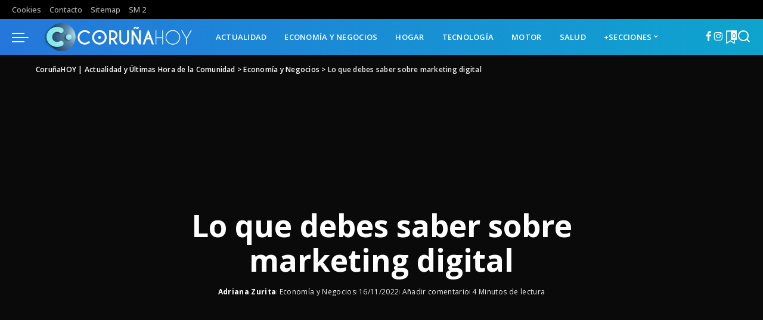

--- FILE ---
content_type: text/html; charset=UTF-8
request_url: https://www.corunahoy.es/economia-y-negocios/lo-que-debes-saber-sobre-marketing-digital/
body_size: 25127
content:
<!DOCTYPE html>
<html lang="es" prefix="og: https://ogp.me/ns#">
<head><meta charset="UTF-8"><script>if(navigator.userAgent.match(/MSIE|Internet Explorer/i)||navigator.userAgent.match(/Trident\/7\..*?rv:11/i)){var href=document.location.href;if(!href.match(/[?&]nowprocket/)){if(href.indexOf("?")==-1){if(href.indexOf("#")==-1){document.location.href=href+"?nowprocket=1"}else{document.location.href=href.replace("#","?nowprocket=1#")}}else{if(href.indexOf("#")==-1){document.location.href=href+"&nowprocket=1"}else{document.location.href=href.replace("#","&nowprocket=1#")}}}}</script><script>class RocketLazyLoadScripts{constructor(){this.v="1.2.3",this.triggerEvents=["keydown","mousedown","mousemove","touchmove","touchstart","touchend","wheel"],this.userEventHandler=this._triggerListener.bind(this),this.touchStartHandler=this._onTouchStart.bind(this),this.touchMoveHandler=this._onTouchMove.bind(this),this.touchEndHandler=this._onTouchEnd.bind(this),this.clickHandler=this._onClick.bind(this),this.interceptedClicks=[],window.addEventListener("pageshow",t=>{this.persisted=t.persisted}),window.addEventListener("DOMContentLoaded",()=>{this._preconnect3rdParties()}),this.delayedScripts={normal:[],async:[],defer:[]},this.trash=[],this.allJQueries=[]}_addUserInteractionListener(t){if(document.hidden){t._triggerListener();return}this.triggerEvents.forEach(e=>window.addEventListener(e,t.userEventHandler,{passive:!0})),window.addEventListener("touchstart",t.touchStartHandler,{passive:!0}),window.addEventListener("mousedown",t.touchStartHandler),document.addEventListener("visibilitychange",t.userEventHandler)}_removeUserInteractionListener(){this.triggerEvents.forEach(t=>window.removeEventListener(t,this.userEventHandler,{passive:!0})),document.removeEventListener("visibilitychange",this.userEventHandler)}_onTouchStart(t){"HTML"!==t.target.tagName&&(window.addEventListener("touchend",this.touchEndHandler),window.addEventListener("mouseup",this.touchEndHandler),window.addEventListener("touchmove",this.touchMoveHandler,{passive:!0}),window.addEventListener("mousemove",this.touchMoveHandler),t.target.addEventListener("click",this.clickHandler),this._renameDOMAttribute(t.target,"onclick","rocket-onclick"),this._pendingClickStarted())}_onTouchMove(t){window.removeEventListener("touchend",this.touchEndHandler),window.removeEventListener("mouseup",this.touchEndHandler),window.removeEventListener("touchmove",this.touchMoveHandler,{passive:!0}),window.removeEventListener("mousemove",this.touchMoveHandler),t.target.removeEventListener("click",this.clickHandler),this._renameDOMAttribute(t.target,"rocket-onclick","onclick"),this._pendingClickFinished()}_onTouchEnd(t){window.removeEventListener("touchend",this.touchEndHandler),window.removeEventListener("mouseup",this.touchEndHandler),window.removeEventListener("touchmove",this.touchMoveHandler,{passive:!0}),window.removeEventListener("mousemove",this.touchMoveHandler)}_onClick(t){t.target.removeEventListener("click",this.clickHandler),this._renameDOMAttribute(t.target,"rocket-onclick","onclick"),this.interceptedClicks.push(t),t.preventDefault(),t.stopPropagation(),t.stopImmediatePropagation(),this._pendingClickFinished()}_replayClicks(){window.removeEventListener("touchstart",this.touchStartHandler,{passive:!0}),window.removeEventListener("mousedown",this.touchStartHandler),this.interceptedClicks.forEach(t=>{t.target.dispatchEvent(new MouseEvent("click",{view:t.view,bubbles:!0,cancelable:!0}))})}_waitForPendingClicks(){return new Promise(t=>{this._isClickPending?this._pendingClickFinished=t:t()})}_pendingClickStarted(){this._isClickPending=!0}_pendingClickFinished(){this._isClickPending=!1}_renameDOMAttribute(t,e,r){t.hasAttribute&&t.hasAttribute(e)&&(event.target.setAttribute(r,event.target.getAttribute(e)),event.target.removeAttribute(e))}_triggerListener(){this._removeUserInteractionListener(this),"loading"===document.readyState?document.addEventListener("DOMContentLoaded",this._loadEverythingNow.bind(this)):this._loadEverythingNow()}_preconnect3rdParties(){let t=[];document.querySelectorAll("script[type=rocketlazyloadscript]").forEach(e=>{if(e.hasAttribute("src")){let r=new URL(e.src).origin;r!==location.origin&&t.push({src:r,crossOrigin:e.crossOrigin||"module"===e.getAttribute("data-rocket-type")})}}),t=[...new Map(t.map(t=>[JSON.stringify(t),t])).values()],this._batchInjectResourceHints(t,"preconnect")}async _loadEverythingNow(){this.lastBreath=Date.now(),this._delayEventListeners(this),this._delayJQueryReady(this),this._handleDocumentWrite(),this._registerAllDelayedScripts(),this._preloadAllScripts(),await this._loadScriptsFromList(this.delayedScripts.normal),await this._loadScriptsFromList(this.delayedScripts.defer),await this._loadScriptsFromList(this.delayedScripts.async);try{await this._triggerDOMContentLoaded(),await this._triggerWindowLoad()}catch(t){console.error(t)}window.dispatchEvent(new Event("rocket-allScriptsLoaded")),this._waitForPendingClicks().then(()=>{this._replayClicks()}),this._emptyTrash()}_registerAllDelayedScripts(){document.querySelectorAll("script[type=rocketlazyloadscript]").forEach(t=>{t.hasAttribute("data-rocket-src")?t.hasAttribute("async")&&!1!==t.async?this.delayedScripts.async.push(t):t.hasAttribute("defer")&&!1!==t.defer||"module"===t.getAttribute("data-rocket-type")?this.delayedScripts.defer.push(t):this.delayedScripts.normal.push(t):this.delayedScripts.normal.push(t)})}async _transformScript(t){return new Promise((await this._littleBreath(),navigator.userAgent.indexOf("Firefox/")>0||""===navigator.vendor)?e=>{let r=document.createElement("script");[...t.attributes].forEach(t=>{let e=t.nodeName;"type"!==e&&("data-rocket-type"===e&&(e="type"),"data-rocket-src"===e&&(e="src"),r.setAttribute(e,t.nodeValue))}),t.text&&(r.text=t.text),r.hasAttribute("src")?(r.addEventListener("load",e),r.addEventListener("error",e)):(r.text=t.text,e());try{t.parentNode.replaceChild(r,t)}catch(i){e()}}:async e=>{function r(){t.setAttribute("data-rocket-status","failed"),e()}try{let i=t.getAttribute("data-rocket-type"),n=t.getAttribute("data-rocket-src");t.text,i?(t.type=i,t.removeAttribute("data-rocket-type")):t.removeAttribute("type"),t.addEventListener("load",function r(){t.setAttribute("data-rocket-status","executed"),e()}),t.addEventListener("error",r),n?(t.removeAttribute("data-rocket-src"),t.src=n):t.src="data:text/javascript;base64,"+window.btoa(unescape(encodeURIComponent(t.text)))}catch(s){r()}})}async _loadScriptsFromList(t){let e=t.shift();return e&&e.isConnected?(await this._transformScript(e),this._loadScriptsFromList(t)):Promise.resolve()}_preloadAllScripts(){this._batchInjectResourceHints([...this.delayedScripts.normal,...this.delayedScripts.defer,...this.delayedScripts.async],"preload")}_batchInjectResourceHints(t,e){var r=document.createDocumentFragment();t.forEach(t=>{let i=t.getAttribute&&t.getAttribute("data-rocket-src")||t.src;if(i){let n=document.createElement("link");n.href=i,n.rel=e,"preconnect"!==e&&(n.as="script"),t.getAttribute&&"module"===t.getAttribute("data-rocket-type")&&(n.crossOrigin=!0),t.crossOrigin&&(n.crossOrigin=t.crossOrigin),t.integrity&&(n.integrity=t.integrity),r.appendChild(n),this.trash.push(n)}}),document.head.appendChild(r)}_delayEventListeners(t){let e={};function r(t,r){!function t(r){!e[r]&&(e[r]={originalFunctions:{add:r.addEventListener,remove:r.removeEventListener},eventsToRewrite:[]},r.addEventListener=function(){arguments[0]=i(arguments[0]),e[r].originalFunctions.add.apply(r,arguments)},r.removeEventListener=function(){arguments[0]=i(arguments[0]),e[r].originalFunctions.remove.apply(r,arguments)});function i(t){return e[r].eventsToRewrite.indexOf(t)>=0?"rocket-"+t:t}}(t),e[t].eventsToRewrite.push(r)}function i(t,e){let r=t[e];Object.defineProperty(t,e,{get:()=>r||function(){},set(i){t["rocket"+e]=r=i}})}r(document,"DOMContentLoaded"),r(window,"DOMContentLoaded"),r(window,"load"),r(window,"pageshow"),r(document,"readystatechange"),i(document,"onreadystatechange"),i(window,"onload"),i(window,"onpageshow")}_delayJQueryReady(t){let e;function r(r){if(r&&r.fn&&!t.allJQueries.includes(r)){r.fn.ready=r.fn.init.prototype.ready=function(e){return t.domReadyFired?e.bind(document)(r):document.addEventListener("rocket-DOMContentLoaded",()=>e.bind(document)(r)),r([])};let i=r.fn.on;r.fn.on=r.fn.init.prototype.on=function(){if(this[0]===window){function t(t){return t.split(" ").map(t=>"load"===t||0===t.indexOf("load.")?"rocket-jquery-load":t).join(" ")}"string"==typeof arguments[0]||arguments[0]instanceof String?arguments[0]=t(arguments[0]):"object"==typeof arguments[0]&&Object.keys(arguments[0]).forEach(e=>{let r=arguments[0][e];delete arguments[0][e],arguments[0][t(e)]=r})}return i.apply(this,arguments),this},t.allJQueries.push(r)}e=r}r(window.jQuery),Object.defineProperty(window,"jQuery",{get:()=>e,set(t){r(t)}})}async _triggerDOMContentLoaded(){this.domReadyFired=!0,await this._littleBreath(),document.dispatchEvent(new Event("rocket-DOMContentLoaded")),await this._littleBreath(),window.dispatchEvent(new Event("rocket-DOMContentLoaded")),await this._littleBreath(),document.dispatchEvent(new Event("rocket-readystatechange")),await this._littleBreath(),document.rocketonreadystatechange&&document.rocketonreadystatechange()}async _triggerWindowLoad(){await this._littleBreath(),window.dispatchEvent(new Event("rocket-load")),await this._littleBreath(),window.rocketonload&&window.rocketonload(),await this._littleBreath(),this.allJQueries.forEach(t=>t(window).trigger("rocket-jquery-load")),await this._littleBreath();let t=new Event("rocket-pageshow");t.persisted=this.persisted,window.dispatchEvent(t),await this._littleBreath(),window.rocketonpageshow&&window.rocketonpageshow({persisted:this.persisted})}_handleDocumentWrite(){let t=new Map;document.write=document.writeln=function(e){let r=document.currentScript;r||console.error("WPRocket unable to document.write this: "+e);let i=document.createRange(),n=r.parentElement,s=t.get(r);void 0===s&&(s=r.nextSibling,t.set(r,s));let a=document.createDocumentFragment();i.setStart(a,0),a.appendChild(i.createContextualFragment(e)),n.insertBefore(a,s)}}async _littleBreath(){Date.now()-this.lastBreath>45&&(await this._requestAnimFrame(),this.lastBreath=Date.now())}async _requestAnimFrame(){return document.hidden?new Promise(t=>setTimeout(t)):new Promise(t=>requestAnimationFrame(t))}_emptyTrash(){this.trash.forEach(t=>t.remove())}static run(){let t=new RocketLazyLoadScripts;t._addUserInteractionListener(t)}}RocketLazyLoadScripts.run();</script>
    
    <meta http-equiv="X-UA-Compatible" content="IE=edge">
    <meta name="viewport" content="width=device-width, initial-scale=1">
    <link rel="profile" href="https://gmpg.org/xfn/11">
		<style>img:is([sizes="auto" i], [sizes^="auto," i]) { contain-intrinsic-size: 3000px 1500px }</style>
	
<!-- Optimización para motores de búsqueda de Rank Math -  https://rankmath.com/ -->
<title>▷ Lo que debes saber sobre marketing digital</title><link rel="preload" as="style" href="https://fonts.googleapis.com/css?family=Open%20Sans%3A400%2C500%2C600%2C700%2C800%2C300italic%2C400italic%2C500italic%2C600italic%2C700italic%2C800italic%2C%7CPoppins%3A400%2C400i%2C700%2C700i%7CQuicksand%3A400%2C500%2C600%2C700%7CMontserrat%3A400%2C500%2C600%2C700&#038;display=swap" /><link rel="stylesheet" href="https://fonts.googleapis.com/css?family=Open%20Sans%3A400%2C500%2C600%2C700%2C800%2C300italic%2C400italic%2C500italic%2C600italic%2C700italic%2C800italic%2C%7CPoppins%3A400%2C400i%2C700%2C700i%7CQuicksand%3A400%2C500%2C600%2C700%7CMontserrat%3A400%2C500%2C600%2C700&#038;display=swap" media="print" onload="this.media='all'" /><noscript><link rel="stylesheet" href="https://fonts.googleapis.com/css?family=Open%20Sans%3A400%2C500%2C600%2C700%2C800%2C300italic%2C400italic%2C500italic%2C600italic%2C700italic%2C800italic%2C%7CPoppins%3A400%2C400i%2C700%2C700i%7CQuicksand%3A400%2C500%2C600%2C700%7CMontserrat%3A400%2C500%2C600%2C700&#038;display=swap" /></noscript><link rel="stylesheet" href="https://www.corunahoy.es/wp-content/cache/min/1/8e16ceccf711f8d15917f65eb6585be8.css" media="all" data-minify="1" />
<meta name="robots" content="index, follow, max-snippet:-1, max-video-preview:-1, max-image-preview:large"/>
<link rel="preconnect" href="https://fonts.gstatic.com" crossorigin><noscript></noscript><link rel="canonical" href="https://www.corunahoy.es/economia-y-negocios/lo-que-debes-saber-sobre-marketing-digital/" />
<meta property="og:locale" content="es_ES" />
<meta property="og:type" content="article" />
<meta property="og:title" content="▷ Lo que debes saber sobre marketing digital" />
<meta property="og:description" content="El marketing digital se ha convertido en una de las herramientas necesarias para los empresarios, aunque un porcentaje muy peque&ntilde;o no acepta lo que es la era digital, pero sin que podamos pararla los negocios por la web est&aacute;n aumentando con el pasar del tiempo. Sobre el marketing digital hay muchas dudas, tanto por conocidos [&hellip;]" />
<meta property="og:url" content="https://www.corunahoy.es/economia-y-negocios/lo-que-debes-saber-sobre-marketing-digital/" />
<meta property="og:site_name" content="CoruñaHOY | Actualidad y Últimas Hora de la Comunidad" />
<meta property="article:section" content="Economía y Negocios" />
<meta property="og:image" content="https://www.corunahoy.es/wp-content/uploads/2022/11/Marketing-digitalqe.jpg" />
<meta property="og:image:secure_url" content="https://www.corunahoy.es/wp-content/uploads/2022/11/Marketing-digitalqe.jpg" />
<meta property="og:image:width" content="760" />
<meta property="og:image:height" content="501" />
<meta property="og:image:alt" content="Marketing-digitalqe" />
<meta property="og:image:type" content="image/jpeg" />
<meta property="article:published_time" content="2022-11-16T00:59:07+01:00" />
<meta name="twitter:card" content="summary_large_image" />
<meta name="twitter:title" content="▷ Lo que debes saber sobre marketing digital" />
<meta name="twitter:description" content="El marketing digital se ha convertido en una de las herramientas necesarias para los empresarios, aunque un porcentaje muy peque&ntilde;o no acepta lo que es la era digital, pero sin que podamos pararla los negocios por la web est&aacute;n aumentando con el pasar del tiempo. Sobre el marketing digital hay muchas dudas, tanto por conocidos [&hellip;]" />
<meta name="twitter:image" content="https://www.corunahoy.es/wp-content/uploads/2022/11/Marketing-digitalqe.jpg" />
<meta name="twitter:label1" content="Escrito por" />
<meta name="twitter:data1" content="Adriana Zurita" />
<meta name="twitter:label2" content="Tiempo de lectura" />
<meta name="twitter:data2" content="2 minutos" />
<script type="application/ld+json" class="rank-math-schema">{"@context":"https://schema.org","@graph":[{"@type":"Organization","@id":"https://www.corunahoy.es/#organization","name":"Coru\u00f1a HOY","url":"https://www.corunahoy.es"},{"@type":"WebSite","@id":"https://www.corunahoy.es/#website","url":"https://www.corunahoy.es","name":"Coru\u00f1a HOY","publisher":{"@id":"https://www.corunahoy.es/#organization"},"inLanguage":"es"},{"@type":"ImageObject","@id":"https://www.corunahoy.es/wp-content/uploads/2022/11/Marketing-digitalqe.jpg","url":"https://www.corunahoy.es/wp-content/uploads/2022/11/Marketing-digitalqe.jpg","width":"760","height":"501","caption":"Marketing-digitalqe","inLanguage":"es"},{"@type":"BreadcrumbList","@id":"https://www.corunahoy.es/economia-y-negocios/lo-que-debes-saber-sobre-marketing-digital/#breadcrumb","itemListElement":[{"@type":"ListItem","position":"1","item":{"@id":"https://www.corunahoy.es","name":"Portada"}},{"@type":"ListItem","position":"2","item":{"@id":"https://www.corunahoy.es/economia-y-negocios/lo-que-debes-saber-sobre-marketing-digital/","name":"Lo que debes saber sobre marketing digital"}}]},{"@type":"WebPage","@id":"https://www.corunahoy.es/economia-y-negocios/lo-que-debes-saber-sobre-marketing-digital/#webpage","url":"https://www.corunahoy.es/economia-y-negocios/lo-que-debes-saber-sobre-marketing-digital/","name":"\u25b7 Lo que debes saber sobre marketing digital","datePublished":"2022-11-16T00:59:07+01:00","dateModified":"2022-11-16T00:59:07+01:00","isPartOf":{"@id":"https://www.corunahoy.es/#website"},"primaryImageOfPage":{"@id":"https://www.corunahoy.es/wp-content/uploads/2022/11/Marketing-digitalqe.jpg"},"inLanguage":"es","breadcrumb":{"@id":"https://www.corunahoy.es/economia-y-negocios/lo-que-debes-saber-sobre-marketing-digital/#breadcrumb"}},{"@type":"Person","@id":"https://www.corunahoy.es/author/adriana/","name":"Adriana Zurita","url":"https://www.corunahoy.es/author/adriana/","image":{"@type":"ImageObject","@id":"https://secure.gravatar.com/avatar/51fbd8abe4606e92d0402f98190b9d7678d90bef72feffcc49ec207f26d6469a?s=96&amp;r=g","url":"https://secure.gravatar.com/avatar/51fbd8abe4606e92d0402f98190b9d7678d90bef72feffcc49ec207f26d6469a?s=96&amp;r=g","caption":"Adriana Zurita","inLanguage":"es"},"worksFor":{"@id":"https://www.corunahoy.es/#organization"}},{"@type":"BlogPosting","headline":"\u25b7 Lo que debes saber sobre marketing digital","datePublished":"2022-11-16T00:59:07+01:00","dateModified":"2022-11-16T00:59:07+01:00","author":{"@id":"https://www.corunahoy.es/author/adriana/","name":"Adriana Zurita"},"publisher":{"@id":"https://www.corunahoy.es/#organization"},"description":"El marketing digital se ha convertido en una de las herramientas necesarias para los empresarios, aunque un porcentaje muy peque&ntilde;o no acepta lo que es la era digital, pero sin que podamos pararla los negocios por la web est&aacute;n aumentando con el pasar del tiempo.","name":"\u25b7 Lo que debes saber sobre marketing digital","@id":"https://www.corunahoy.es/economia-y-negocios/lo-que-debes-saber-sobre-marketing-digital/#richSnippet","isPartOf":{"@id":"https://www.corunahoy.es/economia-y-negocios/lo-que-debes-saber-sobre-marketing-digital/#webpage"},"image":{"@id":"https://www.corunahoy.es/wp-content/uploads/2022/11/Marketing-digitalqe.jpg"},"inLanguage":"es","mainEntityOfPage":{"@id":"https://www.corunahoy.es/economia-y-negocios/lo-que-debes-saber-sobre-marketing-digital/#webpage"}}]}</script>
<!-- /Plugin Rank Math WordPress SEO -->

<link href='https://fonts.gstatic.com' crossorigin rel='preconnect' />
<link rel="alternate" type="application/rss+xml" title="CoruñaHOY | Actualidad y Últimas Hora de la Comunidad &raquo; Feed" href="https://www.corunahoy.es/feed/" />
<link rel="alternate" type="application/rss+xml" title="CoruñaHOY | Actualidad y Últimas Hora de la Comunidad &raquo; Feed de los comentarios" href="https://www.corunahoy.es/comments/feed/" />
<link rel="alternate" type="application/rss+xml" title="CoruñaHOY | Actualidad y Últimas Hora de la Comunidad &raquo; Comentario Lo que debes saber sobre marketing digital del feed" href="https://www.corunahoy.es/economia-y-negocios/lo-que-debes-saber-sobre-marketing-digital/feed/" />
<script type="application/ld+json">{"@context":"https://schema.org","@type":"Organization","legalName":"Coru\u00f1aHOY | Actualidad y \u00daltimas Hora de la Comunidad","url":"https://www.corunahoy.es/","logo":"https://www.corunahoy.es/wp-content/uploads/2021/05/logocuruna-2.png"}</script>
<style id='wp-emoji-styles-inline-css'>

	img.wp-smiley, img.emoji {
		display: inline !important;
		border: none !important;
		box-shadow: none !important;
		height: 1em !important;
		width: 1em !important;
		margin: 0 0.07em !important;
		vertical-align: -0.1em !important;
		background: none !important;
		padding: 0 !important;
	}
</style>

<style id='classic-theme-styles-inline-css'>
/*! This file is auto-generated */
.wp-block-button__link{color:#fff;background-color:#32373c;border-radius:9999px;box-shadow:none;text-decoration:none;padding:calc(.667em + 2px) calc(1.333em + 2px);font-size:1.125em}.wp-block-file__button{background:#32373c;color:#fff;text-decoration:none}
</style>
<style id='rank-math-toc-block-style-inline-css'>
.wp-block-rank-math-toc-block nav ol{counter-reset:item}.wp-block-rank-math-toc-block nav ol li{display:block}.wp-block-rank-math-toc-block nav ol li:before{content:counters(item, ".") ". ";counter-increment:item}

</style>
<style id='global-styles-inline-css'>
:root{--wp--preset--aspect-ratio--square: 1;--wp--preset--aspect-ratio--4-3: 4/3;--wp--preset--aspect-ratio--3-4: 3/4;--wp--preset--aspect-ratio--3-2: 3/2;--wp--preset--aspect-ratio--2-3: 2/3;--wp--preset--aspect-ratio--16-9: 16/9;--wp--preset--aspect-ratio--9-16: 9/16;--wp--preset--color--black: #000000;--wp--preset--color--cyan-bluish-gray: #abb8c3;--wp--preset--color--white: #ffffff;--wp--preset--color--pale-pink: #f78da7;--wp--preset--color--vivid-red: #cf2e2e;--wp--preset--color--luminous-vivid-orange: #ff6900;--wp--preset--color--luminous-vivid-amber: #fcb900;--wp--preset--color--light-green-cyan: #7bdcb5;--wp--preset--color--vivid-green-cyan: #00d084;--wp--preset--color--pale-cyan-blue: #8ed1fc;--wp--preset--color--vivid-cyan-blue: #0693e3;--wp--preset--color--vivid-purple: #9b51e0;--wp--preset--gradient--vivid-cyan-blue-to-vivid-purple: linear-gradient(135deg,rgba(6,147,227,1) 0%,rgb(155,81,224) 100%);--wp--preset--gradient--light-green-cyan-to-vivid-green-cyan: linear-gradient(135deg,rgb(122,220,180) 0%,rgb(0,208,130) 100%);--wp--preset--gradient--luminous-vivid-amber-to-luminous-vivid-orange: linear-gradient(135deg,rgba(252,185,0,1) 0%,rgba(255,105,0,1) 100%);--wp--preset--gradient--luminous-vivid-orange-to-vivid-red: linear-gradient(135deg,rgba(255,105,0,1) 0%,rgb(207,46,46) 100%);--wp--preset--gradient--very-light-gray-to-cyan-bluish-gray: linear-gradient(135deg,rgb(238,238,238) 0%,rgb(169,184,195) 100%);--wp--preset--gradient--cool-to-warm-spectrum: linear-gradient(135deg,rgb(74,234,220) 0%,rgb(151,120,209) 20%,rgb(207,42,186) 40%,rgb(238,44,130) 60%,rgb(251,105,98) 80%,rgb(254,248,76) 100%);--wp--preset--gradient--blush-light-purple: linear-gradient(135deg,rgb(255,206,236) 0%,rgb(152,150,240) 100%);--wp--preset--gradient--blush-bordeaux: linear-gradient(135deg,rgb(254,205,165) 0%,rgb(254,45,45) 50%,rgb(107,0,62) 100%);--wp--preset--gradient--luminous-dusk: linear-gradient(135deg,rgb(255,203,112) 0%,rgb(199,81,192) 50%,rgb(65,88,208) 100%);--wp--preset--gradient--pale-ocean: linear-gradient(135deg,rgb(255,245,203) 0%,rgb(182,227,212) 50%,rgb(51,167,181) 100%);--wp--preset--gradient--electric-grass: linear-gradient(135deg,rgb(202,248,128) 0%,rgb(113,206,126) 100%);--wp--preset--gradient--midnight: linear-gradient(135deg,rgb(2,3,129) 0%,rgb(40,116,252) 100%);--wp--preset--font-size--small: 13px;--wp--preset--font-size--medium: 20px;--wp--preset--font-size--large: 36px;--wp--preset--font-size--x-large: 42px;--wp--preset--spacing--20: 0.44rem;--wp--preset--spacing--30: 0.67rem;--wp--preset--spacing--40: 1rem;--wp--preset--spacing--50: 1.5rem;--wp--preset--spacing--60: 2.25rem;--wp--preset--spacing--70: 3.38rem;--wp--preset--spacing--80: 5.06rem;--wp--preset--shadow--natural: 6px 6px 9px rgba(0, 0, 0, 0.2);--wp--preset--shadow--deep: 12px 12px 50px rgba(0, 0, 0, 0.4);--wp--preset--shadow--sharp: 6px 6px 0px rgba(0, 0, 0, 0.2);--wp--preset--shadow--outlined: 6px 6px 0px -3px rgba(255, 255, 255, 1), 6px 6px rgba(0, 0, 0, 1);--wp--preset--shadow--crisp: 6px 6px 0px rgba(0, 0, 0, 1);}:where(.is-layout-flex){gap: 0.5em;}:where(.is-layout-grid){gap: 0.5em;}body .is-layout-flex{display: flex;}.is-layout-flex{flex-wrap: wrap;align-items: center;}.is-layout-flex > :is(*, div){margin: 0;}body .is-layout-grid{display: grid;}.is-layout-grid > :is(*, div){margin: 0;}:where(.wp-block-columns.is-layout-flex){gap: 2em;}:where(.wp-block-columns.is-layout-grid){gap: 2em;}:where(.wp-block-post-template.is-layout-flex){gap: 1.25em;}:where(.wp-block-post-template.is-layout-grid){gap: 1.25em;}.has-black-color{color: var(--wp--preset--color--black) !important;}.has-cyan-bluish-gray-color{color: var(--wp--preset--color--cyan-bluish-gray) !important;}.has-white-color{color: var(--wp--preset--color--white) !important;}.has-pale-pink-color{color: var(--wp--preset--color--pale-pink) !important;}.has-vivid-red-color{color: var(--wp--preset--color--vivid-red) !important;}.has-luminous-vivid-orange-color{color: var(--wp--preset--color--luminous-vivid-orange) !important;}.has-luminous-vivid-amber-color{color: var(--wp--preset--color--luminous-vivid-amber) !important;}.has-light-green-cyan-color{color: var(--wp--preset--color--light-green-cyan) !important;}.has-vivid-green-cyan-color{color: var(--wp--preset--color--vivid-green-cyan) !important;}.has-pale-cyan-blue-color{color: var(--wp--preset--color--pale-cyan-blue) !important;}.has-vivid-cyan-blue-color{color: var(--wp--preset--color--vivid-cyan-blue) !important;}.has-vivid-purple-color{color: var(--wp--preset--color--vivid-purple) !important;}.has-black-background-color{background-color: var(--wp--preset--color--black) !important;}.has-cyan-bluish-gray-background-color{background-color: var(--wp--preset--color--cyan-bluish-gray) !important;}.has-white-background-color{background-color: var(--wp--preset--color--white) !important;}.has-pale-pink-background-color{background-color: var(--wp--preset--color--pale-pink) !important;}.has-vivid-red-background-color{background-color: var(--wp--preset--color--vivid-red) !important;}.has-luminous-vivid-orange-background-color{background-color: var(--wp--preset--color--luminous-vivid-orange) !important;}.has-luminous-vivid-amber-background-color{background-color: var(--wp--preset--color--luminous-vivid-amber) !important;}.has-light-green-cyan-background-color{background-color: var(--wp--preset--color--light-green-cyan) !important;}.has-vivid-green-cyan-background-color{background-color: var(--wp--preset--color--vivid-green-cyan) !important;}.has-pale-cyan-blue-background-color{background-color: var(--wp--preset--color--pale-cyan-blue) !important;}.has-vivid-cyan-blue-background-color{background-color: var(--wp--preset--color--vivid-cyan-blue) !important;}.has-vivid-purple-background-color{background-color: var(--wp--preset--color--vivid-purple) !important;}.has-black-border-color{border-color: var(--wp--preset--color--black) !important;}.has-cyan-bluish-gray-border-color{border-color: var(--wp--preset--color--cyan-bluish-gray) !important;}.has-white-border-color{border-color: var(--wp--preset--color--white) !important;}.has-pale-pink-border-color{border-color: var(--wp--preset--color--pale-pink) !important;}.has-vivid-red-border-color{border-color: var(--wp--preset--color--vivid-red) !important;}.has-luminous-vivid-orange-border-color{border-color: var(--wp--preset--color--luminous-vivid-orange) !important;}.has-luminous-vivid-amber-border-color{border-color: var(--wp--preset--color--luminous-vivid-amber) !important;}.has-light-green-cyan-border-color{border-color: var(--wp--preset--color--light-green-cyan) !important;}.has-vivid-green-cyan-border-color{border-color: var(--wp--preset--color--vivid-green-cyan) !important;}.has-pale-cyan-blue-border-color{border-color: var(--wp--preset--color--pale-cyan-blue) !important;}.has-vivid-cyan-blue-border-color{border-color: var(--wp--preset--color--vivid-cyan-blue) !important;}.has-vivid-purple-border-color{border-color: var(--wp--preset--color--vivid-purple) !important;}.has-vivid-cyan-blue-to-vivid-purple-gradient-background{background: var(--wp--preset--gradient--vivid-cyan-blue-to-vivid-purple) !important;}.has-light-green-cyan-to-vivid-green-cyan-gradient-background{background: var(--wp--preset--gradient--light-green-cyan-to-vivid-green-cyan) !important;}.has-luminous-vivid-amber-to-luminous-vivid-orange-gradient-background{background: var(--wp--preset--gradient--luminous-vivid-amber-to-luminous-vivid-orange) !important;}.has-luminous-vivid-orange-to-vivid-red-gradient-background{background: var(--wp--preset--gradient--luminous-vivid-orange-to-vivid-red) !important;}.has-very-light-gray-to-cyan-bluish-gray-gradient-background{background: var(--wp--preset--gradient--very-light-gray-to-cyan-bluish-gray) !important;}.has-cool-to-warm-spectrum-gradient-background{background: var(--wp--preset--gradient--cool-to-warm-spectrum) !important;}.has-blush-light-purple-gradient-background{background: var(--wp--preset--gradient--blush-light-purple) !important;}.has-blush-bordeaux-gradient-background{background: var(--wp--preset--gradient--blush-bordeaux) !important;}.has-luminous-dusk-gradient-background{background: var(--wp--preset--gradient--luminous-dusk) !important;}.has-pale-ocean-gradient-background{background: var(--wp--preset--gradient--pale-ocean) !important;}.has-electric-grass-gradient-background{background: var(--wp--preset--gradient--electric-grass) !important;}.has-midnight-gradient-background{background: var(--wp--preset--gradient--midnight) !important;}.has-small-font-size{font-size: var(--wp--preset--font-size--small) !important;}.has-medium-font-size{font-size: var(--wp--preset--font-size--medium) !important;}.has-large-font-size{font-size: var(--wp--preset--font-size--large) !important;}.has-x-large-font-size{font-size: var(--wp--preset--font-size--x-large) !important;}
:where(.wp-block-post-template.is-layout-flex){gap: 1.25em;}:where(.wp-block-post-template.is-layout-grid){gap: 1.25em;}
:where(.wp-block-columns.is-layout-flex){gap: 2em;}:where(.wp-block-columns.is-layout-grid){gap: 2em;}
:root :where(.wp-block-pullquote){font-size: 1.5em;line-height: 1.6;}
</style>






<style id='pixwell-main-inline-css'>
html {font-family:Open Sans;}h1, .h1 {font-family:Open Sans;}h2, .h2 {font-family:Open Sans;}h3, .h3 {font-family:Open Sans;}h4, .h4 {font-family:Open Sans;}h5, .h5 {font-family:Open Sans;}h6, .h6 {font-family:Open Sans;font-weight:400;}.single-tagline h6 {font-family:Open Sans;}.p-wrap .entry-summary, .twitter-content.entry-summary, .author-description, .rssSummary, .rb-sdesc {font-family:Open Sans;}.p-cat-info {font-family:Open Sans;font-weight:700;text-transform:uppercase;font-size:13px;}.p-meta-info, .wp-block-latest-posts__post-date {font-family:Open Sans;font-weight:400;font-size:12px;}.meta-info-author.meta-info-el {font-family:Open Sans;}.breadcrumb {font-family:Open Sans;}.footer-menu-inner {font-family:Open Sans;text-transform:uppercase;font-size:12px;letter-spacing:0.7px;}.topbar-wrap {font-family:Open Sans;}.topbar-menu-wrap {font-family:Open Sans;}.main-menu > li > a, .off-canvas-menu > li > a {font-family:Open Sans;font-weight:600;text-transform:uppercase;font-size:13px;}.main-menu .sub-menu:not(.sub-mega), .off-canvas-menu .sub-menu {font-family:Open Sans;font-weight:500;font-size:12px;}.is-logo-text .logo-title {}.block-title, .block-header .block-title {font-family:Open Sans;}.ajax-quick-filter, .block-view-more {}.widget-title, .widget .widget-title {font-family:Open Sans;}body .widget.widget_nav_menu .menu-item {font-family:Open Sans;}body.boxed {background-color : #fafafa;background-repeat : no-repeat;background-size : cover;background-attachment : fixed;background-position : center center;}.header-6 .banner-wrap {background-color : #000000;}.footer-wrap:before {background-color : #141414;; content: ""; position: absolute; left: 0; top: 0; width: 100%; height: 100%;}.header-9 .banner-wrap { background-color : #1e73be;}.topline-wrap {background-color: #1e73be;}.topline-wrap { background-image: linear-gradient(90deg, #1e73be, #2464e5); }.topline-wrap {height: 2px}.topbar-wrap {background-color: #000000;}.topbar-wrap { background-image: linear-gradient(90deg, #000000, #000000); }.topbar-menu .sub-menu {background-color: #000000;background-image: linear-gradient(145deg, #000000, #000000);}.navbar-wrap:not(.transparent-navbar-wrap), #mobile-sticky-nav, #amp-navbar {background-color: #2577db;background-image: linear-gradient(90deg, #2577db, #0ea4ce);}[data-theme="dark"] .navbar-wrap:not(.transparent-navbar-wrap) {background-color: unset; background-image: unset;}.navbar-border-holder { border: none }.navbar-wrap:not(.transparent-navbar-wrap), #mobile-sticky-nav, #amp-navbar {color: #ffffff;}.fw-mega-cat.is-dark-text, .transparent-navbar-wrap .fw-mega-cat.is-dark-text .entry-title { color: #333; }.header-wrap .navbar-wrap:not(.transparent-navbar-wrap) .cart-counter, .header-wrap:not(.header-float) .navbar-wrap .rb-counter,.header-float .section-sticky .rb-counter {background-color: #ffffff;}.header-5 .btn-toggle-wrap, .header-5 .section-sticky .logo-wrap,.header-5 .main-menu > li > a, .header-5 .navbar-right {color: #ffffff;}.navbar-wrap .navbar-social a:hover {color: #ffffff;opacity: .7; }.header-wrap .navbar-wrap:not(.transparent-navbar-wrap) .rb-counter,.header-wrap:not(.header-float) .navbar-wrap .rb-counter { color: #2577db; }.main-menu {--subnav-bg-from: #1e73be;--subnav-bg-to: #1e73be;--subnav-bg-to: #21cdd3;}.main-menu .sub-menu:not(.mega-category) { color: #ffffff;}.main-menu > li.menu-item-has-children > .sub-menu:before {display: none;}.main-menu > li > a:hover, .main-menu > li.current-menu-item > a{ color: #ffffff; }.main-menu > li>  a > span:before {display: none; }.navbar-wrap .navbar-social a:hover {color: #ffffff;opacity: 1; }.navbar-wrap:not(.transparent-navbar-wrap), #mobile-sticky-nav, #amp-navbar { box-shadow: none !important; }[data-theme="dark"] .main-menu  {}[data-theme="dark"] .main-menu > li.menu-item-has-children > .sub-menu:before {}.mobile-nav-inner {}.off-canvas-wrap, .amp-canvas-wrap { background-color: #00173b !important; }a.off-canvas-logo img { max-height: 90px; }.navbar-border-holder {border-width: 2px; }.header-3 .banner-left, .header-3 .banner-right { color: #1e73be ;}.header-3 .banner-right .rb-counter { background-color: #1e73be ;}:root {--g-color: #2577db}body .entry-content a:not(button), body .comment-content a{ color: #2577db}.tipsy, .additional-meta, .sponsor-label, .sponsor-link, .entry-footer .tag-label,.box-nav .nav-label, .left-article-label, .share-label, .rss-date,.wp-block-latest-posts__post-date, .wp-block-latest-comments__comment-date,.image-caption, .wp-caption-text, .gallery-caption, .entry-content .wp-block-audio figcaption,.entry-content .wp-block-video figcaption, .entry-content .wp-block-image figcaption,.entry-content .wp-block-gallery .blocks-gallery-image figcaption,.entry-content .wp-block-gallery .blocks-gallery-item figcaption,.subscribe-content .desc, .follower-el .right-el, .author-job, .comment-metadata{ font-family: Open Sans; }.tipsy, .additional-meta, .sponsor-label, .entry-footer .tag-label,.box-nav .nav-label, .left-article-label, .share-label, .rss-date,.wp-block-latest-posts__post-date, .wp-block-latest-comments__comment-date,.image-caption, .wp-caption-text, .gallery-caption, .entry-content .wp-block-audio figcaption,.entry-content .wp-block-video figcaption, .entry-content .wp-block-image figcaption,.entry-content .wp-block-gallery .blocks-gallery-image figcaption,.entry-content .wp-block-gallery .blocks-gallery-item figcaption,.subscribe-content .desc, .follower-el .right-el, .author-job, .comment-metadata{ font-weight: 400; }.tipsy, .additional-meta, .sponsor-label, .sponsor-link, .entry-footer .tag-label,.box-nav .nav-label, .left-article-label, .share-label, .rss-date,.wp-block-latest-posts__post-date, .wp-block-latest-comments__comment-date,.subscribe-content .desc, .author-job{ font-size: 12px; }.image-caption, .wp-caption-text, .gallery-caption, .entry-content .wp-block-audio figcaption,.entry-content .wp-block-video figcaption, .entry-content .wp-block-image figcaption,.entry-content .wp-block-gallery .blocks-gallery-image figcaption,.entry-content .wp-block-gallery .blocks-gallery-item figcaption,.comment-metadata, .follower-el .right-el{ font-size: 13px; }.sponsor-link{ font-family: Open Sans; }.entry-footer a, .tagcloud a, .entry-footer .source, .entry-footer .via-el{ font-family: Open Sans; }.entry-footer a, .tagcloud a, .entry-footer .source, .entry-footer .via-el{ font-weight: 700; }.entry-footer a, .tagcloud a, .entry-footer .source, .entry-footer .via-el{ font-size: 13px !important; }.entry-footer a, .tagcloud a, .entry-footer .source, .entry-footer .via-el{ text-transform: uppercase; }.p-link, .rb-cookie .cookie-accept, a.comment-reply-link, .comment-list .comment-reply-title small a,.banner-btn a, .headerstrip-btn a, input[type="submit"], button, .pagination-wrap, .cta-btn, .rb-btn{ font-family: Open Sans; }select, textarea, input[type="text"], input[type="tel"], input[type="email"], input[type="url"],input[type="search"], input[type="number"]{ font-family: Open Sans; }.widget_recent_comments .recentcomments > a:last-child,.wp-block-latest-comments__comment-link, .wp-block-latest-posts__list a,.widget_recent_entries li, .wp-block-quote *:not(cite), blockquote *:not(cite), .widget_rss li,.wp-block-latest-posts li, .wp-block-latest-comments__comment-link{ font-family: Open Sans; } .widget_pages .page_item, .widget_meta li,.widget_categories .cat-item, .widget_archive li, .widget.widget_nav_menu .menu-item,.wp-block-archives-list li, .wp-block-categories-list li{ font-family: Open Sans; }.widget_pages .page_item, .widget_meta li,.widget_categories .cat-item, .widget_archive li, .widget.widget_nav_menu .menu-item,.wp-block-archives-list li, .wp-block-categories-list li{ font-size: 12px; }.widget_pages .page_item, .widget_meta li,.widget_categories .cat-item, .widget_archive li, .widget.widget_nav_menu .menu-item,.wp-block-archives-list li, .wp-block-categories-list li{ font-weight: 500; }@media only screen and (max-width: 767px) {.entry-content { font-size: .90rem; }.p-wrap .entry-summary, .twitter-content.entry-summary, .element-desc, .subscribe-description, .rb-sdecs,.copyright-inner > *, .summary-content, .pros-cons-wrap ul li,.gallery-popup-content .image-popup-description > *{ font-size: .76rem; }}h2, .h2 {font-size: 27px; }h5, .h5 {font-size: 14px; }@media only screen and (max-width: 1024px) {}@media only screen and (max-width: 991px) {}@media only screen and (max-width: 767px) {h2, .h2 {font-size: 18px; }h3, .h3 {font-size: 15px; }}.wp-block-quote *:not(cite), blockquote *:not(cite) {font-family:Open Sans;}
</style>

<style id='yasrcss-inline-css'>

            .yasr-star-rating {
                background-image: url('https://www.corunahoy.es/wp-content/plugins/yet-another-stars-rating/includes/img/star_2.svg');
            }
            .yasr-star-rating .yasr-star-value {
                background: url('https://www.corunahoy.es/wp-content/plugins/yet-another-stars-rating/includes/img/star_3.svg') ;
            }

            .yasr-star-rating {
                background-image: url('https://www.corunahoy.es/wp-content/plugins/yet-another-stars-rating/includes/img/star_2.svg');
            }
            .yasr-star-rating .yasr-star-value {
                background: url('https://www.corunahoy.es/wp-content/plugins/yet-another-stars-rating/includes/img/star_3.svg') ;
            }
</style>
<script type="rocketlazyloadscript" data-rocket-src="https://www.corunahoy.es/wp-includes/js/jquery/jquery.min.js?ver=3.7.1" id="jquery-core-js" defer></script>
<script type="rocketlazyloadscript" data-rocket-src="https://www.corunahoy.es/wp-includes/js/jquery/jquery-migrate.min.js?ver=3.4.1" id="jquery-migrate-js" defer></script>
<!--[if lt IE 9]>
<script src="https://www.corunahoy.es/wp-content/themes/pixwell/assets/js/html5shiv.min.js?ver=3.7.3" id="html5-js"></script>
<![endif]-->
<link rel="preload" href="https://www.corunahoy.es/wp-content/themes/pixwell/assets/fonts/ruby-icon.woff2?v=10.7" as="font" type="font/woff2" crossorigin="anonymous"><link rel="https://api.w.org/" href="https://www.corunahoy.es/wp-json/" /><link rel="alternate" title="JSON" type="application/json" href="https://www.corunahoy.es/wp-json/wp/v2/posts/4942" /><link rel="EditURI" type="application/rsd+xml" title="RSD" href="https://www.corunahoy.es/xmlrpc.php?rsd" />
<meta name="generator" content="WordPress 6.8.2" />
<link rel='shortlink' href='https://www.corunahoy.es/?p=4942' />
<link rel="alternate" title="oEmbed (JSON)" type="application/json+oembed" href="https://www.corunahoy.es/wp-json/oembed/1.0/embed?url=https%3A%2F%2Fwww.corunahoy.es%2Feconomia-y-negocios%2Flo-que-debes-saber-sobre-marketing-digital%2F" />
<link rel="alternate" title="oEmbed (XML)" type="text/xml+oembed" href="https://www.corunahoy.es/wp-json/oembed/1.0/embed?url=https%3A%2F%2Fwww.corunahoy.es%2Feconomia-y-negocios%2Flo-que-debes-saber-sobre-marketing-digital%2F&#038;format=xml" />
<script type="application/ld+json">{"@context":"https://schema.org","@type":"WebSite","@id":"https://www.corunahoy.es/#website","url":"https://www.corunahoy.es/","name":"Coru\u00f1aHOY | Actualidad y \u00daltimas Hora de la Comunidad","potentialAction":{"@type":"SearchAction","target":"https://www.corunahoy.es/?s={search_term_string}","query-input":"required name=search_term_string"}}</script>
<meta name="generator" content="Elementor 3.20.1; features: e_optimized_assets_loading, e_optimized_css_loading, e_font_icon_svg, additional_custom_breakpoints, block_editor_assets_optimize, e_image_loading_optimization; settings: css_print_method-external, google_font-enabled, font_display-swap">
<script type="application/ld+json">{"@context":"http://schema.org","@type":"BreadcrumbList","itemListElement":[{"@type":"ListItem","position":3,"item":{"@id":"https://www.corunahoy.es/economia-y-negocios/lo-que-debes-saber-sobre-marketing-digital/","name":"Lo que debes saber sobre marketing digital"}},{"@type":"ListItem","position":2,"item":{"@id":"https://www.corunahoy.es/economia-y-negocios/","name":"Economía y Negocios"}},{"@type":"ListItem","position":1,"item":{"@id":"https://www.corunahoy.es","name":"CoruñaHOY | Actualidad y Últimas Hora de la Comunidad"}}]}</script>
<link rel="icon" href="https://www.corunahoy.es/wp-content/uploads/2021/05/favicon-128x124.png" sizes="32x32" />
<link rel="icon" href="https://www.corunahoy.es/wp-content/uploads/2021/05/favicon.png" sizes="192x192" />
<link rel="apple-touch-icon" href="https://www.corunahoy.es/wp-content/uploads/2021/05/favicon.png" />
<meta name="msapplication-TileImage" content="https://www.corunahoy.es/wp-content/uploads/2021/05/favicon.png" />
<noscript><style id="rocket-lazyload-nojs-css">.rll-youtube-player, [data-lazy-src]{display:none !important;}</style></noscript></head>
<body class="wp-singular post-template-default single single-post postid-4942 single-format-standard wp-embed-responsive wp-theme-pixwell elementor-default elementor-kit-8468 is-single-3 sticky-nav smart-sticky off-canvas-light is-tooltips is-backtop block-header-dot w-header-1 cat-icon-round ele-round is-fmask mh-p-excerpt" data-theme="default">
<div id="site" class="site">
			<aside id="off-canvas-section" class="off-canvas-wrap dark-style is-hidden">
			<div class="close-panel-wrap tooltips-n">
				<a href="#" id="off-canvas-close-btn" aria-label="Close Panel"><i class="btn-close"></i></a>
			</div>
			<div class="off-canvas-holder">
									<div class="off-canvas-header is-light-text">
						<div class="header-inner">
															<a href="https://www.corunahoy.es/" class="off-canvas-logo">
									<img decoding="async" src="data:image/svg+xml,%3Csvg%20xmlns='http://www.w3.org/2000/svg'%20viewBox='0%200%20800%20182'%3E%3C/svg%3E" alt="CoruñaHOY | Actualidad y Últimas Hora de la Comunidad" height="182" width="800" decoding="async" data-lazy-src="https://www.corunahoy.es/wp-content/uploads/2021/05/logocuruna-2.png"><noscript><img loading="lazy" loading="lazy" decoding="async" src="https://www.corunahoy.es/wp-content/uploads/2021/05/logocuruna-2.png" alt="CoruñaHOY | Actualidad y Últimas Hora de la Comunidad" height="182" width="800" loading="lazy" decoding="async"></noscript>
								</a>
														<aside class="inner-bottom">
																	<div class="off-canvas-social">
										<a class="social-link-facebook" title="Facebook" aria-label="Facebook" href="#" target="_blank" rel="noopener nofollow"><i class="rbi rbi-facebook" aria-hidden="true"></i></a><a class="social-link-instagram" title="Instagram" aria-label="Instagram" href="#" target="_blank" rel="noopener nofollow"><i class="rbi rbi-instagram" aria-hidden="true"></i></a>									</div>
																	<div class="inner-bottom-right">
										<aside class="bookmark-section">
	<a class="bookmark-link" href="#" title="Marcadores" aria-label="Marcadores">
		<span class="bookmark-icon"><i class="rbi rbi-bookmark-o"></i><span class="bookmark-counter rb-counter">0</span></span>
	</a>
</aside>									</div>
															</aside>
						</div>
					</div>
								<div class="off-canvas-inner is-light-text">
					<nav id="off-canvas-nav" class="off-canvas-nav">
						<ul id="off-canvas-menu" class="off-canvas-menu rb-menu is-clicked"><li id="menu-item-10" class="menu-item menu-item-type-taxonomy menu-item-object-category menu-item-10"><a href="https://www.corunahoy.es/actualidad/"><span>Actualidad</span></a></li>
<li id="menu-item-12" class="menu-item menu-item-type-taxonomy menu-item-object-category current-post-ancestor current-menu-parent current-post-parent menu-item-12"><a href="https://www.corunahoy.es/economia-y-negocios/"><span>Economía y Negocios</span></a></li>
<li id="menu-item-14" class="menu-item menu-item-type-taxonomy menu-item-object-category menu-item-14"><a href="https://www.corunahoy.es/hogar/"><span>Hogar</span></a></li>
<li id="menu-item-18" class="menu-item menu-item-type-taxonomy menu-item-object-category menu-item-18"><a href="https://www.corunahoy.es/tecnologia/"><span>Tecnología</span></a></li>
<li id="menu-item-16" class="menu-item menu-item-type-taxonomy menu-item-object-category menu-item-16"><a href="https://www.corunahoy.es/motor/"><span>Motor</span></a></li>
<li id="menu-item-17" class="menu-item menu-item-type-taxonomy menu-item-object-category menu-item-17"><a href="https://www.corunahoy.es/salud/"><span>Salud</span></a></li>
<li id="menu-item-110" class="menu-item menu-item-type-custom menu-item-object-custom menu-item-has-children menu-item-110"><a href="#"><span>+Secciones</span></a>
<ul class="sub-menu">
	<li id="menu-item-11" class="menu-item menu-item-type-taxonomy menu-item-object-category menu-item-11"><a href="https://www.corunahoy.es/deportes/"><span>Deportes</span></a></li>
	<li id="menu-item-1051" class="menu-item menu-item-type-taxonomy menu-item-object-category menu-item-1051"><a href="https://www.corunahoy.es/entretenimiento/"><span>Entretenimiento</span></a></li>
	<li id="menu-item-13" class="menu-item menu-item-type-taxonomy menu-item-object-category menu-item-13"><a href="https://www.corunahoy.es/educacion/"><span>Educación</span></a></li>
	<li id="menu-item-109" class="menu-item menu-item-type-taxonomy menu-item-object-category menu-item-109"><a href="https://www.corunahoy.es/medio-ambiente/"><span>Medio Ambiente</span></a></li>
	<li id="menu-item-15" class="menu-item menu-item-type-taxonomy menu-item-object-category menu-item-15"><a href="https://www.corunahoy.es/lifestyle/"><span>Lifestyle</span></a></li>
</ul>
</li>
</ul>					</nav>
									</div>
			</div>
		</aside>
		    <div class="site-outer">
        <div class="site-mask"></div>
		<div class="topbar-wrap is-fullwidth is-light-text">
	<div class="rbc-container">
		<div class="topbar-inner rb-m20-gutter">
			<div class="topbar-left">
								<aside class="topbar-info">
																	</aside>
									<nav id="topbar-navigation" class="topbar-menu-wrap">
						<div class="menu-superior-container"><ul id="topbar-menu" class="topbar-menu rb-menu"><li id="menu-item-29" class="menu-item menu-item-type-post_type menu-item-object-page menu-item-29"><a href="https://www.corunahoy.es/politica-de-cookies/"><span>Cookies</span></a></li>
<li id="menu-item-30" class="menu-item menu-item-type-post_type menu-item-object-page menu-item-30"><a href="https://www.corunahoy.es/contacto/"><span>Contacto</span></a></li>
<li id="menu-item-3096" class="menu-item menu-item-type-custom menu-item-object-custom menu-item-3096"><a href="https://www.corunahoy.es/sitemap_index.xml"><span>Sitemap</span></a></li>
<li id="menu-item-3097" class="menu-item menu-item-type-custom menu-item-object-custom menu-item-3097"><a href="https://www.corunahoy.es/post-sitemap.xml"><span>SM 2</span></a></li>
</ul></div>					</nav>
							</div>
			<div class="topbar-right">
							</div>
		</div>
	</div>
</div><header id="site-header" class="header-wrap header-4">
	<div class="navbar-outer">
		<div class="navbar-wrap">
				<aside id="mobile-navbar" class="mobile-navbar">
		<div class="mobile-nav-inner rb-p20-gutter">
							<div class="m-nav-left">
					<a href="#" class="off-canvas-trigger btn-toggle-wrap btn-toggle-bold" aria-label="menu trigger"><span class="btn-toggle"><span class="off-canvas-toggle"><span class="icon-toggle"></span></span></span></a>

				</div>
				<div class="m-nav-centered">
					<aside class="logo-mobile-wrap is-logo-image">
	<a href="https://www.corunahoy.es/" class="logo-mobile">
		<img fetchpriority="high" decoding="async"  data-mode="default"  height="182" width="800" src="data:image/svg+xml,%3Csvg%20xmlns='http://www.w3.org/2000/svg'%20viewBox='0%200%20800%20182'%3E%3C/svg%3E" alt="CoruñaHOY | Actualidad y Últimas Hora de la Comunidad" data-lazy-src="https://www.corunahoy.es/wp-content/uploads/2021/05/logocuruna-2.png"><noscript><img fetchpriority="high" decoding="async"  data-mode="default"  height="182" width="800" src="https://www.corunahoy.es/wp-content/uploads/2021/05/logocuruna-2.png" alt="CoruñaHOY | Actualidad y Últimas Hora de la Comunidad"></noscript>
					<img decoding="async" data-mode="dark" height="182" width="800" src="data:image/svg+xml,%3Csvg%20xmlns='http://www.w3.org/2000/svg'%20viewBox='0%200%20800%20182'%3E%3C/svg%3E" alt="CoruñaHOY | Actualidad y Últimas Hora de la Comunidad" data-lazy-src="https://www.corunahoy.es/wp-content/uploads/2021/05/logocuruna-2.png"><noscript><img decoding="async" data-mode="dark" height="182" width="800" src="https://www.corunahoy.es/wp-content/uploads/2021/05/logocuruna-2.png" alt="CoruñaHOY | Actualidad y Últimas Hora de la Comunidad"></noscript>
			</a>
</aside>				</div>
				<div class="m-nav-right">
																				<div class="mobile-search">
			<a href="#" title="Buscar" aria-label="Buscar" class="search-icon nav-search-link"><i class="rbi rbi-search-alt" aria-hidden="true"></i></a>
		<div class="navbar-search-popup header-lightbox">
			<div class="navbar-search-form"><form role="search" method="get" class="search-form" action="https://www.corunahoy.es/">
				<label>
					<span class="screen-reader-text">Buscar:</span>
					<input type="search" class="search-field" placeholder="Buscar &hellip;" value="" name="s" />
				</label>
				<input type="submit" class="search-submit" value="Buscar" />
			</form></div>
		</div>
	</div>
									</div>
					</div>
	</aside>
	<aside id="mobile-sticky-nav" class="mobile-sticky-nav">
		<div class="mobile-navbar mobile-sticky-inner">
			<div class="mobile-nav-inner rb-p20-gutter">
									<div class="m-nav-left">
						<a href="#" class="off-canvas-trigger btn-toggle-wrap btn-toggle-bold" aria-label="menu trigger"><span class="btn-toggle"><span class="off-canvas-toggle"><span class="icon-toggle"></span></span></span></a>

					</div>
					<div class="m-nav-centered">
						<aside class="logo-mobile-wrap is-logo-image">
	<a href="https://www.corunahoy.es/" class="logo-mobile">
		<img fetchpriority="high" decoding="async"  data-mode="default"  height="182" width="800" src="data:image/svg+xml,%3Csvg%20xmlns='http://www.w3.org/2000/svg'%20viewBox='0%200%20800%20182'%3E%3C/svg%3E" alt="CoruñaHOY | Actualidad y Últimas Hora de la Comunidad" data-lazy-src="https://www.corunahoy.es/wp-content/uploads/2021/05/logocuruna-2.png"><noscript><img fetchpriority="high" decoding="async"  data-mode="default"  height="182" width="800" src="https://www.corunahoy.es/wp-content/uploads/2021/05/logocuruna-2.png" alt="CoruñaHOY | Actualidad y Últimas Hora de la Comunidad"></noscript>
					<img decoding="async" data-mode="dark" height="182" width="800" src="data:image/svg+xml,%3Csvg%20xmlns='http://www.w3.org/2000/svg'%20viewBox='0%200%20800%20182'%3E%3C/svg%3E" alt="CoruñaHOY | Actualidad y Últimas Hora de la Comunidad" data-lazy-src="https://www.corunahoy.es/wp-content/uploads/2021/05/logocuruna-2.png"><noscript><img decoding="async" data-mode="dark" height="182" width="800" src="https://www.corunahoy.es/wp-content/uploads/2021/05/logocuruna-2.png" alt="CoruñaHOY | Actualidad y Últimas Hora de la Comunidad"></noscript>
			</a>
</aside>					</div>
					<div class="m-nav-right">
																								<div class="mobile-search">
			<a href="#" title="Buscar" aria-label="Buscar" class="search-icon nav-search-link"><i class="rbi rbi-search-alt" aria-hidden="true"></i></a>
		<div class="navbar-search-popup header-lightbox">
			<div class="navbar-search-form"><form role="search" method="get" class="search-form" action="https://www.corunahoy.es/">
				<label>
					<span class="screen-reader-text">Buscar:</span>
					<input type="search" class="search-field" placeholder="Buscar &hellip;" value="" name="s" />
				</label>
				<input type="submit" class="search-submit" value="Buscar" />
			</form></div>
		</div>
	</div>
											</div>
							</div>
		</div>
	</aside>
			<div class="navbar-holder">
				<div class="rb-m20-gutter navbar-inner is-main-nav">
					<div class="navbar-left">
						<a href="#" class="off-canvas-trigger btn-toggle-wrap btn-toggle-bold" aria-label="menu trigger"><span class="btn-toggle"><span class="off-canvas-toggle"><span class="icon-toggle"></span></span></span></a>

						<div class="logo-wrap is-logo-image site-branding">
	<a href="https://www.corunahoy.es/" class="logo" title="CoruñaHOY | Actualidad y Últimas Hora de la Comunidad">
					<img decoding="async" class="logo-default logo-retina"  data-mode="default"  height="182" width="800" src="data:image/svg+xml,%3Csvg%20xmlns='http://www.w3.org/2000/svg'%20viewBox='0%200%20800%20182'%3E%3C/svg%3E" data-lazy-srcset="https://www.corunahoy.es/wp-content/uploads/2021/05/logocuruna-2.png 1x, https://www.corunahoy.es/wp-content/uploads/2021/05/logocuruna-2.png 2x" alt="CoruñaHOY | Actualidad y Últimas Hora de la Comunidad" data-lazy-src="https://www.corunahoy.es/wp-content/uploads/2021/05/logocuruna-2.png"><noscript><img decoding="async" class="logo-default logo-retina"  data-mode="default"  height="182" width="800" src="https://www.corunahoy.es/wp-content/uploads/2021/05/logocuruna-2.png" srcset="https://www.corunahoy.es/wp-content/uploads/2021/05/logocuruna-2.png 1x, https://www.corunahoy.es/wp-content/uploads/2021/05/logocuruna-2.png 2x" alt="CoruñaHOY | Actualidad y Últimas Hora de la Comunidad"></noscript>
							<img decoding="async" class="logo-default logo-retina logo-dark" data-mode="dark" height="182" width="800" src="data:image/svg+xml,%3Csvg%20xmlns='http://www.w3.org/2000/svg'%20viewBox='0%200%20800%20182'%3E%3C/svg%3E" data-lazy-srcset="https://www.corunahoy.es/wp-content/uploads/2021/05/logocuruna-2.png 1x, https://www.corunahoy.es/wp-content/uploads/2021/05/logocuruna-2.png 2x" alt="CoruñaHOY | Actualidad y Últimas Hora de la Comunidad" data-lazy-src="https://www.corunahoy.es/wp-content/uploads/2021/05/logocuruna-2.png"><noscript><img loading="lazy" decoding="async" class="logo-default logo-retina logo-dark" data-mode="dark" height="182" width="800" src="https://www.corunahoy.es/wp-content/uploads/2021/05/logocuruna-2.png" srcset="https://www.corunahoy.es/wp-content/uploads/2021/05/logocuruna-2.png 1x, https://www.corunahoy.es/wp-content/uploads/2021/05/logocuruna-2.png 2x" alt="CoruñaHOY | Actualidad y Últimas Hora de la Comunidad"></noscript>
						</a>
	</div>					</div>
					<div class="navbar-right-holder">
						<nav id="site-navigation" class="main-menu-wrap" aria-label="main menu">
	<ul id="main-menu" class="main-menu rb-menu" itemscope itemtype="https://www.schema.org/SiteNavigationElement"><li class="menu-item menu-item-type-taxonomy menu-item-object-category menu-item-10" itemprop="name"><a href="https://www.corunahoy.es/actualidad/" itemprop="url"><span>Actualidad</span></a></li><li class="menu-item menu-item-type-taxonomy menu-item-object-category current-post-ancestor current-menu-parent current-post-parent menu-item-12" itemprop="name"><a href="https://www.corunahoy.es/economia-y-negocios/" itemprop="url"><span>Economía y Negocios</span></a></li><li class="menu-item menu-item-type-taxonomy menu-item-object-category menu-item-14" itemprop="name"><a href="https://www.corunahoy.es/hogar/" itemprop="url"><span>Hogar</span></a></li><li class="menu-item menu-item-type-taxonomy menu-item-object-category menu-item-18" itemprop="name"><a href="https://www.corunahoy.es/tecnologia/" itemprop="url"><span>Tecnología</span></a></li><li class="menu-item menu-item-type-taxonomy menu-item-object-category menu-item-16" itemprop="name"><a href="https://www.corunahoy.es/motor/" itemprop="url"><span>Motor</span></a></li><li class="menu-item menu-item-type-taxonomy menu-item-object-category menu-item-17" itemprop="name"><a href="https://www.corunahoy.es/salud/" itemprop="url"><span>Salud</span></a></li><li class="menu-item menu-item-type-custom menu-item-object-custom menu-item-has-children menu-item-110" itemprop="name"><a href="#" itemprop="url"><span>+Secciones</span></a>
<ul class="sub-menu">
	<li class="menu-item menu-item-type-taxonomy menu-item-object-category menu-item-11" itemprop="name"><a href="https://www.corunahoy.es/deportes/" itemprop="url"><span>Deportes</span></a></li>	<li class="menu-item menu-item-type-taxonomy menu-item-object-category menu-item-1051" itemprop="name"><a href="https://www.corunahoy.es/entretenimiento/" itemprop="url"><span>Entretenimiento</span></a></li>	<li class="menu-item menu-item-type-taxonomy menu-item-object-category menu-item-13" itemprop="name"><a href="https://www.corunahoy.es/educacion/" itemprop="url"><span>Educación</span></a></li>	<li class="menu-item menu-item-type-taxonomy menu-item-object-category menu-item-109" itemprop="name"><a href="https://www.corunahoy.es/medio-ambiente/" itemprop="url"><span>Medio Ambiente</span></a></li>	<li class="menu-item menu-item-type-taxonomy menu-item-object-category menu-item-15" itemprop="name"><a href="https://www.corunahoy.es/lifestyle/" itemprop="url"><span>Lifestyle</span></a></li></ul>
</li></ul></nav>						<div class="navbar-right">
								<div class="navbar-social social-icons is-icon tooltips-n">
		<a class="social-link-facebook" title="Facebook" aria-label="Facebook" href="#" target="_blank" rel="noopener nofollow"><i class="rbi rbi-facebook" aria-hidden="true"></i></a><a class="social-link-instagram" title="Instagram" aria-label="Instagram" href="#" target="_blank" rel="noopener nofollow"><i class="rbi rbi-instagram" aria-hidden="true"></i></a>	</div>
							<aside class="bookmark-section tooltips-n">
    <a class="bookmark-link" href="#" title="Marcadores" aria-label="Marcadores">
        <span class="bookmark-icon"><i class="rbi rbi-bookmark-o"></i><span class="bookmark-counter rb-counter">0</span></span>
    </a>
</aside>							                            							<aside class="navbar-search nav-search-live">
	<a href="#" aria-label="Buscar" class="nav-search-link search-icon"><i class="rbi rbi-search-alt" aria-hidden="true"></i></a>
	<div class="navbar-search-popup header-lightbox">
		<div class="navbar-search-form"><form role="search" method="get" class="search-form" action="https://www.corunahoy.es/">
				<label>
					<span class="screen-reader-text">Buscar:</span>
					<input type="search" class="search-field" placeholder="Buscar &hellip;" value="" name="s" />
				</label>
				<input type="submit" class="search-submit" value="Buscar" />
			</form></div>
		<div class="load-animation live-search-animation"></div>
					<div class="navbar-search-response"></div>
			</div>
</aside>
													</div>
					</div>
				</div>
			</div>
		</div>
	</div>
	<aside id="sticky-nav" class="section-sticky-holder">
	<div class="section-sticky">
		<div class="navbar-wrap">
			<div class="rbc-container navbar-holder">
				<div class="navbar-inner rb-m20-gutter">
					<div class="navbar-left">
						<a href="#" class="off-canvas-trigger btn-toggle-wrap btn-toggle-bold" aria-label="menu trigger"><span class="btn-toggle"><span class="off-canvas-toggle"><span class="icon-toggle"></span></span></span></a>

						<div class="logo-wrap is-logo-image site-branding">
	<a href="https://www.corunahoy.es/" class="logo" title="CoruñaHOY | Actualidad y Últimas Hora de la Comunidad">
					<img decoding="async" class="logo-default logo-retina"  data-mode="default"  height="182" width="800" src="data:image/svg+xml,%3Csvg%20xmlns='http://www.w3.org/2000/svg'%20viewBox='0%200%20800%20182'%3E%3C/svg%3E" data-lazy-srcset="https://www.corunahoy.es/wp-content/uploads/2021/05/logocuruna-2.png 1x, https://www.corunahoy.es/wp-content/uploads/2021/05/logocuruna-2.png 2x" alt="CoruñaHOY | Actualidad y Últimas Hora de la Comunidad" data-lazy-src="https://www.corunahoy.es/wp-content/uploads/2021/05/logocuruna-2.png"><noscript><img loading="lazy" decoding="async" loading="lazy" class="logo-default logo-retina"  data-mode="default"  height="182" width="800" src="https://www.corunahoy.es/wp-content/uploads/2021/05/logocuruna-2.png" srcset="https://www.corunahoy.es/wp-content/uploads/2021/05/logocuruna-2.png 1x, https://www.corunahoy.es/wp-content/uploads/2021/05/logocuruna-2.png 2x" alt="CoruñaHOY | Actualidad y Últimas Hora de la Comunidad"></noscript>
							<img decoding="async" class="logo-default logo-retina logo-dark" data-mode="dark" height="182" width="800" src="data:image/svg+xml,%3Csvg%20xmlns='http://www.w3.org/2000/svg'%20viewBox='0%200%20800%20182'%3E%3C/svg%3E" data-lazy-srcset="https://www.corunahoy.es/wp-content/uploads/2021/05/logocuruna-2.png 1x, https://www.corunahoy.es/wp-content/uploads/2021/05/logocuruna-2.png 2x" alt="CoruñaHOY | Actualidad y Últimas Hora de la Comunidad" data-lazy-src="https://www.corunahoy.es/wp-content/uploads/2021/05/logocuruna-2.png"><noscript><img loading="lazy" decoding="async" loading="lazy" class="logo-default logo-retina logo-dark" data-mode="dark" height="182" width="800" src="https://www.corunahoy.es/wp-content/uploads/2021/05/logocuruna-2.png" srcset="https://www.corunahoy.es/wp-content/uploads/2021/05/logocuruna-2.png 1x, https://www.corunahoy.es/wp-content/uploads/2021/05/logocuruna-2.png 2x" alt="CoruñaHOY | Actualidad y Últimas Hora de la Comunidad"></noscript>
						</a>
</div>						<aside class="main-menu-wrap">
	<ul id="sticky-menu" class="main-menu rb-menu"><li class="menu-item menu-item-type-taxonomy menu-item-object-category menu-item-10"><a href="https://www.corunahoy.es/actualidad/"><span>Actualidad</span></a></li><li class="menu-item menu-item-type-taxonomy menu-item-object-category current-post-ancestor current-menu-parent current-post-parent menu-item-12"><a href="https://www.corunahoy.es/economia-y-negocios/"><span>Economía y Negocios</span></a></li><li class="menu-item menu-item-type-taxonomy menu-item-object-category menu-item-14"><a href="https://www.corunahoy.es/hogar/"><span>Hogar</span></a></li><li class="menu-item menu-item-type-taxonomy menu-item-object-category menu-item-18"><a href="https://www.corunahoy.es/tecnologia/"><span>Tecnología</span></a></li><li class="menu-item menu-item-type-taxonomy menu-item-object-category menu-item-16"><a href="https://www.corunahoy.es/motor/"><span>Motor</span></a></li><li class="menu-item menu-item-type-taxonomy menu-item-object-category menu-item-17"><a href="https://www.corunahoy.es/salud/"><span>Salud</span></a></li><li class="menu-item menu-item-type-custom menu-item-object-custom menu-item-has-children menu-item-110"><a href="#"><span>+Secciones</span></a>
<ul class="sub-menu">
	<li class="menu-item menu-item-type-taxonomy menu-item-object-category menu-item-11"><a href="https://www.corunahoy.es/deportes/"><span>Deportes</span></a></li>	<li class="menu-item menu-item-type-taxonomy menu-item-object-category menu-item-1051"><a href="https://www.corunahoy.es/entretenimiento/"><span>Entretenimiento</span></a></li>	<li class="menu-item menu-item-type-taxonomy menu-item-object-category menu-item-13"><a href="https://www.corunahoy.es/educacion/"><span>Educación</span></a></li>	<li class="menu-item menu-item-type-taxonomy menu-item-object-category menu-item-109"><a href="https://www.corunahoy.es/medio-ambiente/"><span>Medio Ambiente</span></a></li>	<li class="menu-item menu-item-type-taxonomy menu-item-object-category menu-item-15"><a href="https://www.corunahoy.es/lifestyle/"><span>Lifestyle</span></a></li></ul>
</li></ul></aside>					</div>
					<div class="navbar-right">
							<div class="navbar-social social-icons is-icon tooltips-n">
		<a class="social-link-facebook" title="Facebook" aria-label="Facebook" href="#" target="_blank" rel="noopener nofollow"><i class="rbi rbi-facebook" aria-hidden="true"></i></a><a class="social-link-instagram" title="Instagram" aria-label="Instagram" href="#" target="_blank" rel="noopener nofollow"><i class="rbi rbi-instagram" aria-hidden="true"></i></a>	</div>
						<aside class="trending-section is-hover">
	<span class="trend-icon"><i class="rbi rbi-zap" aria-hidden="true"></i></span>
	<div class="trend-lightbox header-lightbox">
		<h6 class="trend-header h4">Tendencia</h6>
		<div class="trend-content">
					<div class="p-wrap p-list p-list-4 post-13560 no-avatar">
							<div class="col-left">
					<div class="p-feat">
								<a class="p-flink" href="https://www.corunahoy.es/tecnologia/erp-y-cumplimiento-legal-fichaje-obligatorio-y-crea-y-crece-para-mejorar-la-gestion-empresarial/" aria-label="ERP y cumplimiento legal: fichaje obligatorio y Crea y Crece para mejorar la gestión empresarial">
			<span class="rb-iwrap pc-75"><img width="280" height="210" src="data:image/svg+xml,%3Csvg%20xmlns='http://www.w3.org/2000/svg'%20viewBox='0%200%20280%20210'%3E%3C/svg%3E" class="attachment-pixwell_280x210 size-pixwell_280x210 wp-post-image" alt="" decoding="async" data-lazy-src="https://www.corunahoy.es/wp-content/uploads/2025/09/unnamed-2025-09-17T172317.801-280x210.png" /><noscript><img loading="lazy" width="280" height="210" src="https://www.corunahoy.es/wp-content/uploads/2025/09/unnamed-2025-09-17T172317.801-280x210.png" class="attachment-pixwell_280x210 size-pixwell_280x210 wp-post-image" alt="" decoding="async" /></noscript></span> </a>
							</div>
				</div>
						<div class="col-right">
				<div class="p-header"><h4 class="entry-title h6">		<a class="p-url" href="https://www.corunahoy.es/tecnologia/erp-y-cumplimiento-legal-fichaje-obligatorio-y-crea-y-crece-para-mejorar-la-gestion-empresarial/" rel="bookmark">ERP y cumplimiento legal: fichaje obligatorio y Crea y Crece para mejorar la gestión empresarial</a>
		</h4></div>
				<div class="p-footer">
					<aside class="p-meta-info">		<span class="meta-info-el meta-info-date">
										<abbr class="date published" title="2025-09-17T22:24:36+02:00">17/09/2025</abbr>
					</span>
		</aside>				</div>
			</div>
		</div>
				<div class="p-wrap p-list p-list-4 post-1417 no-avatar">
							<div class="col-left">
					<div class="p-feat">
								<a class="p-flink" href="https://www.corunahoy.es/tecnologia/facebook-puede-causar-ansiedad-y-depresion/" aria-label="¿Facebook puede causar ansiedad y depresión?">
			<span class="rb-iwrap pc-75"><img width="280" height="203" src="data:image/svg+xml,%3Csvg%20xmlns='http://www.w3.org/2000/svg'%20viewBox='0%200%20280%20203'%3E%3C/svg%3E" class="attachment-pixwell_280x210 size-pixwell_280x210 wp-post-image" alt="" decoding="async" data-lazy-src="https://www.corunahoy.es/wp-content/uploads/2021/07/facebook-depresion.jpg" /><noscript><img loading="lazy" width="280" height="203" src="https://www.corunahoy.es/wp-content/uploads/2021/07/facebook-depresion.jpg" class="attachment-pixwell_280x210 size-pixwell_280x210 wp-post-image" alt="" decoding="async" /></noscript></span> </a>
							</div>
				</div>
						<div class="col-right">
				<div class="p-header"><h4 class="entry-title h6">		<a class="p-url" href="https://www.corunahoy.es/tecnologia/facebook-puede-causar-ansiedad-y-depresion/" rel="bookmark">¿Facebook puede causar ansiedad y depresión?</a>
		</h4></div>
				<div class="p-footer">
					<aside class="p-meta-info">		<span class="meta-info-el meta-info-date">
										<abbr class="date published" title="2017-10-09T10:33:06+02:00">09/10/2017</abbr>
					</span>
		</aside>				</div>
			</div>
		</div>
				<div class="p-wrap p-list p-list-4 post-1499 no-avatar">
							<div class="col-left">
					<div class="p-feat">
								<a class="p-flink" href="https://www.corunahoy.es/lifestyle/vestiaire-collective-moda-y-lujo-pre-amado/" aria-label="Vestiaire Collective: moda y lujo pre-amado">
			<span class="rb-iwrap pc-75"><img width="137" height="210" src="data:image/svg+xml,%3Csvg%20xmlns='http://www.w3.org/2000/svg'%20viewBox='0%200%20137%20210'%3E%3C/svg%3E" class="attachment-pixwell_280x210 size-pixwell_280x210 wp-post-image" alt="" decoding="async" data-lazy-src="https://www.corunahoy.es/wp-content/uploads/2021/07/chica-rubia-con-abrigo.jpg" /><noscript><img loading="lazy" width="137" height="210" src="https://www.corunahoy.es/wp-content/uploads/2021/07/chica-rubia-con-abrigo.jpg" class="attachment-pixwell_280x210 size-pixwell_280x210 wp-post-image" alt="" decoding="async" /></noscript></span> </a>
							</div>
				</div>
						<div class="col-right">
				<div class="p-header"><h4 class="entry-title h6">		<a class="p-url" href="https://www.corunahoy.es/lifestyle/vestiaire-collective-moda-y-lujo-pre-amado/" rel="bookmark">Vestiaire Collective: moda y lujo pre-amado</a>
		</h4></div>
				<div class="p-footer">
					<aside class="p-meta-info">		<span class="meta-info-el meta-info-date">
										<abbr class="date published" title="2018-01-12T18:19:24+01:00">12/01/2018</abbr>
					</span>
		</aside>				</div>
			</div>
		</div>
				<div class="p-wrap p-list p-list-4 post-1640 no-avatar">
							<div class="col-left">
					<div class="p-feat">
								<a class="p-flink" href="https://www.corunahoy.es/hogar/los-desafios-de-la-empresa-moderna/" aria-label="Los desafíos de la empresa moderna">
			<span class="rb-iwrap pc-75"><img width="280" height="171" src="data:image/svg+xml,%3Csvg%20xmlns='http://www.w3.org/2000/svg'%20viewBox='0%200%20280%20171'%3E%3C/svg%3E" class="attachment-pixwell_280x210 size-pixwell_280x210 wp-post-image" alt="chica firmando" decoding="async" data-lazy-src="https://www.corunahoy.es/wp-content/uploads/2021/07/chica-firmando.jpg" /><noscript><img loading="lazy" width="280" height="171" src="https://www.corunahoy.es/wp-content/uploads/2021/07/chica-firmando.jpg" class="attachment-pixwell_280x210 size-pixwell_280x210 wp-post-image" alt="chica firmando" decoding="async" /></noscript></span> </a>
							</div>
				</div>
						<div class="col-right">
				<div class="p-header"><h4 class="entry-title h6">		<a class="p-url" href="https://www.corunahoy.es/hogar/los-desafios-de-la-empresa-moderna/" rel="bookmark">Los desafíos de la empresa moderna</a>
		</h4></div>
				<div class="p-footer">
					<aside class="p-meta-info">		<span class="meta-info-el meta-info-date">
										<abbr class="date published" title="2018-01-15T17:18:11+01:00">15/01/2018</abbr>
					</span>
		</aside>				</div>
			</div>
		</div>
				</div>
	</div>
</aside>						<aside class="bookmark-section tooltips-n">
    <a class="bookmark-link" href="#" title="Marcadores" aria-label="Marcadores">
        <span class="bookmark-icon"><i class="rbi rbi-bookmark-o"></i><span class="bookmark-counter rb-counter">0</span></span>
    </a>
</aside>						                        						<aside class="navbar-search nav-search-live">
	<a href="#" aria-label="Buscar" class="nav-search-link search-icon"><i class="rbi rbi-search-alt" aria-hidden="true"></i></a>
	<div class="navbar-search-popup header-lightbox">
		<div class="navbar-search-form"><form role="search" method="get" class="search-form" action="https://www.corunahoy.es/">
				<label>
					<span class="screen-reader-text">Buscar:</span>
					<input type="search" class="search-field" placeholder="Buscar &hellip;" value="" name="s" />
				</label>
				<input type="submit" class="search-submit" value="Buscar" />
			</form></div>
		<div class="load-animation live-search-animation"></div>
					<div class="navbar-search-response"></div>
			</div>
</aside>
                        					</div>
				</div>
			</div>
		</div>
	</div>
</aside></header>        <div class="site-wrap clearfix">		<div class="site-content single-3 rbc-content-section clearfix has-sidebar is-sidebar-right">
					<article id="post-4942" class="post-4942 post type-post status-publish format-standard has-post-thumbnail category-economia-y-negocios" itemscope itemtype="https://schema.org/Article">
					<header class="single-header entry-header">
						<div class="parallax-thumb is-fullscreen">
			<div class="rb-iwrap autosize"><img width="760" height="501" src="data:image/svg+xml,%3Csvg%20xmlns='http://www.w3.org/2000/svg'%20viewBox='0%200%20760%20501'%3E%3C/svg%3E" class="attachment-pixwell_780x0-2x size-pixwell_780x0-2x wp-post-image" alt="Marketing-digitalqe" decoding="async" data-lazy-src="https://www.corunahoy.es/wp-content/uploads/2022/11/Marketing-digitalqe.jpg" /><noscript><img loading="lazy" width="760" height="501" src="https://www.corunahoy.es/wp-content/uploads/2022/11/Marketing-digitalqe.jpg" class="attachment-pixwell_780x0-2x size-pixwell_780x0-2x wp-post-image" alt="Marketing-digitalqe" decoding="async" /></noscript></div>
					</div>
						<div class="single-header-holder">
					<div class="breadcrumb-overlay is-light-text">
									<aside id="site-breadcrumb" class="breadcrumb breadcrumb-navxt">
				<span class="breadcrumb-inner rbc-container rb-p20-gutter"><!-- Breadcrumb NavXT 7.3.1 -->
<span property="itemListElement" typeof="ListItem"><a property="item" typeof="WebPage" title="Ir a CoruñaHOY | Actualidad y Últimas Hora de la Comunidad." href="https://www.corunahoy.es" class="home" ><span property="name">CoruñaHOY | Actualidad y Últimas Hora de la Comunidad</span></a><meta property="position" content="1"></span> &gt; <span property="itemListElement" typeof="ListItem"><a property="item" typeof="WebPage" title="Go to the Economía y Negocios Categoría archives." href="https://www.corunahoy.es/economia-y-negocios/" class="taxonomy category" ><span property="name">Economía y Negocios</span></a><meta property="position" content="2"></span> &gt; <span property="itemListElement" typeof="ListItem"><span property="name" class="post post-post current-item">Lo que debes saber sobre marketing digital</span><meta property="url" content="https://www.corunahoy.es/economia-y-negocios/lo-que-debes-saber-sobre-marketing-digital/"><meta property="position" content="3"></span></span>
			</aside>
								</div>
					<div class="single-header-overlay is-light-text header-centred">
						<div class="rbc-container rb-p20-gutter">
									<aside class="p-cat-info is-relative single-cat-info">
					</aside>
					<h1 itemprop="headline" class="single-title entry-title">Lo que debes saber sobre marketing digital</h1>
				<div class="single-entry-meta small-size">
						<div class="inner">
						<div class="single-meta-info p-meta-info">
					<span class="meta-info-el meta-info-author">
			<span class="screen-reader-text">Posted by</span>
						<a href="https://www.corunahoy.es/author/adriana/">Adriana Zurita</a>
		</span>
						<span class="meta-info-el meta-info-cat">
											<a class="cat-8" href="https://www.corunahoy.es/economia-y-negocios/">Economía y Negocios</a>
									</span>
					<span class="meta-info-el meta-info-date">
										<abbr class="date published" title="2022-11-16T00:59:07+01:00">16/11/2022</abbr>
					</span>
				<span class="meta-info-el meta-info-comment">
			<a href="https://www.corunahoy.es/economia-y-negocios/lo-que-debes-saber-sobre-marketing-digital/#respond">
				Añadir comentario			</a>
	</span>
				<span class="meta-info-el meta-info-read">
						4 Minutos de lectura		</span>
				</div>
				<div class="single-meta-bottom p-meta-info">
			</div>
					</div>
		</div>
								</div>
					</div>
				</div>
			</header>
			<div class="wrap rbc-container rb-p20-gutter">
				<div class="rbc-wrap">
					<div id="main" class="site-main rbc-content">
						<div class="single-content-wrap">
									<div class="single-body entry">
			<div class="single-content has-left-section">
						<aside class="single-left-section">
			<div class="section-inner">
						<aside class="single-left-share is-light-share">
			<div class="share-header">			<span class="share-label">Compartir</span>
		</div>
			<div class="share-content">
				            <a class="share-action share-icon share-facebook" href="https://www.facebook.com/sharer.php?u=https%3A%2F%2Fwww.corunahoy.es%2Feconomia-y-negocios%2Flo-que-debes-saber-sobre-marketing-digital%2F" title="Facebook" aria-label="Facebook" rel="nofollow"><i class="rbi rbi-facebook"></i></a>
		        <a class="share-action share-twitter share-icon" href="https://twitter.com/intent/tweet?text=Lo+que+debes+saber+sobre+marketing+digital&amp;url=https%3A%2F%2Fwww.corunahoy.es%2Feconomia-y-negocios%2Flo-que-debes-saber-sobre-marketing-digital%2F&amp;via=Coru%C3%B1aHOY+%7C+Actualidad+y+%C3%9Altimas+Hora+de+la+Comunidad" title="Twitter" aria-label="Twitter" rel="nofollow">
                <i class="rbi rbi-x-twitter"></i></a>            <a class="share-action share-icon share-pinterest" rel="nofollow" href="https://pinterest.com/pin/create/button/?url=https%3A%2F%2Fwww.corunahoy.es%2Feconomia-y-negocios%2Flo-que-debes-saber-sobre-marketing-digital%2F&amp;media=https://www.corunahoy.es/wp-content/uploads/2022/11/Marketing-digitalqe.jpg&amp;description=Lo+que+debes+saber+sobre+marketing+digital" title="Pinterest" aria-label="Pinterest"><i class="rbi rbi-pinterest"></i></a>
		            <a class="share-icon share-email" rel="nofollow" href="mailto:?subject=Lo que debes saber sobre marketing digital&amp;BODY=I found this article interesting and thought of sharing it with you. Check it out: https%3A%2F%2Fwww.corunahoy.es%2Feconomia-y-negocios%2Flo-que-debes-saber-sobre-marketing-digital%2F" title="Email" aria-label="Email"><i class="rbi rbi-email-envelope"></i></a>
					</div>
		</aside>
				<div class="single-left-article">
			<span class="left-article-label">Leer el siguiente</span>
								<div class="p-feat">
								<a class="p-flink" href="https://www.corunahoy.es/economia-y-negocios/la-administracion-biden-comenzara-a-desembolsar-350-mil-millones-en-ayuda-estatal-y-local/" aria-label="La administración Biden comenzará a desembolsar $ 350 mil millones en ayuda estatal y local.">
			<span class="rb-iwrap pc-75"><img width="280" height="147" src="data:image/svg+xml,%3Csvg%20xmlns='http://www.w3.org/2000/svg'%20viewBox='0%200%20280%20147'%3E%3C/svg%3E" class="attachment-pixwell_280x210 size-pixwell_280x210 wp-post-image" alt="La administración Biden comenzará a desembolsar $ 350 mil millones en ayuda estatal y local." decoding="async" data-lazy-src="https://www.corunahoy.es/wp-content/uploads/2021/05/La-administracion-Biden-comenzara-a-desembolsar-350-mil-millones.jpg" /><noscript><img loading="lazy" width="280" height="147" src="https://www.corunahoy.es/wp-content/uploads/2021/05/La-administracion-Biden-comenzara-a-desembolsar-350-mil-millones.jpg" class="attachment-pixwell_280x210 size-pixwell_280x210 wp-post-image" alt="La administración Biden comenzará a desembolsar $ 350 mil millones en ayuda estatal y local." decoding="async" /></noscript></span> </a>
							</div>
				<h6 class="entry-title">		<a class="p-url" href="https://www.corunahoy.es/economia-y-negocios/la-administracion-biden-comenzara-a-desembolsar-350-mil-millones-en-ayuda-estatal-y-local/" rel="bookmark">La administración Biden comenzará a desembolsar $ 350 mil millones en ayuda estatal y local.</a>
		</h6>					</div>
					</div>
		</aside>
						<div class="entry-content clearfix" itemprop="articleBody">
					<p>El marketing digital se ha convertido en una de las herramientas necesarias para los empresarios, aunque un porcentaje muy peque&ntilde;o no acepta lo que es la era digital, pero sin que podamos pararla los negocios por la web est&aacute;n aumentando con el pasar del tiempo.</p>
<p>Sobre el marketing digital hay muchas dudas, tanto por conocidos por quienes a&uacute;n no lo experimentan, es por lo que hemos decidido hablar de que es el marketing digital y porque lo necesitamos en nuestras vidas.</p>
<h2 id="iquestqueacute-es-el-marketing-digital">&iquest;Qu&eacute; es el marketing digital?</h2>
<p>
El marketing digital simplemente son herramientas o estrategias 2.0 aplicadas a negocios a trav&eacute;s de blogs, p&aacute;ginas web, redes sociales y dem&aacute;s medios digitales. Para hacer marketing digital solo necesitamos dispositivos actualizados e internet. Muchos de los medios digitales no solicitan ninguna inversi&oacute;n, m&aacute;s que el tiempo.</p>
<p>Un negocio necesita llevar su marca a la parte digital, porque sencillamente es lo que est&aacute; ocurriendo ahora, los usuarios que pueden ser clientes prefieren hacer sus compras a tiendas que tengan presencia online, donde desde su comodidad puedan hacer compras, pedidos y solicitar servicios.
</p>
<div id="ruby-table-contents" class="rbtoc rb-smooth-scroll table-fw">
<div class="table-content-header"><i class="rbi rbi-read"></i><span class="h3">Índice de contenidos</span></div>
<div class="inner">
<div class="table-link h5"><a href="#iquestqueacute-es-el-marketing-digital">&iquest;Qu&eacute; es el marketing digital?</a></div>
<div class="table-link h5"><a href="#iquestqueacute-compone-el-marketing-digital">&iquest;Qu&eacute; compone el marketing digital?</a></div>
<div class="table-link h5"><a href="#redes-sociales-como-marketing">Redes sociales como marketing</a></div>
<div class="table-link h5"><a href="#contenido-de-marketing">Contenido de marketing</a></div>
<div class="table-link h5"><a href="#email-como-marketing">Email como marketing</a></div>
<div class="table-link h5"><a href="#iquestpor-queacute-una-empresa-necesita-esta-herramienta">&iquest;Por qu&eacute; una empresa necesita esta herramienta?</a></div>
</div>
</div>
<h2 id="iquestqueacute-compone-el-marketing-digital">&iquest;Qu&eacute; compone el marketing digital?</h2>
<p>
El marketing digital est&aacute; siendo muy amplio ahora, ya que cada vez son m&aacute;s los medios digitales que nos ayudan a conseguir clientes. Veamos lo que compone hacer marketing digital.
</p>
<h2 id="redes-sociales-como-marketing">Redes sociales como marketing</h2>
<p>
Las redes sociales son unas de las herramientas que nos permiten obtener clientes de una manera m&aacute;s directa. Actualmente millones de personas en el mundo cuentan con cuentas en WhatsApp, Facebook, Instagram, entre otras redes sociales, en estas redes las personas optan no solo por interactuar con amigos, tambi&eacute;n por hacer compras y conocer sobre alg&uacute;n servicio, as&iacute; que pasan hacer parte de los medios usados en la pr&aacute;ctica del marketing digital.
</p>
<h2 id="contenido-de-marketing">Contenido de marketing</h2>
<p>
Una p&aacute;gina web o una publicaci&oacute;n en una red social necesita tener contenido que sea optimo, que llame la atenci&oacute;n de sus clientes o que sea presentable y venda. Es por lo que se necesita un muy buen contenido para en cualquiera de los medios donde se est&eacute; implementando la red social.</p>
<p>Las palabras claves al momento de crear contenido son ideales para lograr posicionar una publicaci&oacute;n, sin duda un buen contenido aumentara las ventas de cualquier empresa.
</p>
<h2 id="email-como-marketing">Email como marketing</h2>
<p>
Aunque los emails han sido desplazados un poco, gracias a la aparici&oacute;n de las redes sociales, el env&iacute;o de email masivamente a clientes tambi&eacute;n es una manera de captar su atenci&oacute;n y mostrar una buena reputaci&oacute;n de la empresa de manera digital.
</p>
<h2 id="iquestpor-queacute-una-empresa-necesita-esta-herramienta">&iquest;Por qu&eacute; una empresa necesita esta herramienta?</h2>
<p>
El marketing digital cuenta con muchos beneficios, a continuaci&oacute;n:
</p>
<ul>
<li>Menor cantidad de inversi&oacute;n</li>
<li>Campa&ntilde;as publicitarias en tiempo real</li>
<li>Confianza en clientes</li>
<li>Segmentaci&oacute;n del rubro</li>
<li>Ofrecer productos y servicios de manera global</li>
<li>Mejor y m&aacute;s amplia comunicaci&oacute;n con clientes</li>
<li>Ventas las 24 horas del d&iacute;a y 7 d&iacute;as de la semana</li>
</ul>
<div style='text-align:right' class='yasr-auto-insert-visitor'><!--Yasr Visitor Votes Shortcode--><div id='yasr_visitor_votes_dbd65988f7866' class='yasr-visitor-votes'><div class="yasr-custom-text-vv-before yasr-custom-text-vv-before-4942">¡Haz clic para puntuar esta entrada!</div><div id='yasr-vv-second-row-container-dbd65988f7866'
                                        class='yasr-vv-second-row-container'><div id='yasr-visitor-votes-rater-dbd65988f7866'
                                      class='yasr-rater-stars-vv'
                                      data-rater-postid='4942'
                                      data-rating='0'
                                      data-rater-starsize='16'
                                      data-rater-readonly='false'
                                      data-rater-nonce='2ea997e0de'
                                      data-issingular='true'
                                    ></div><div class="yasr-vv-stats-text-container" id="yasr-vv-stats-text-container-dbd65988f7866"><svg xmlns="https://www.w3.org/2000/svg" width="20" height="20"
                                   class="yasr-dashicons-visitor-stats"
                                   data-postid="4942"
                                   id="yasr-stats-dashicon-dbd65988f7866">
                                   <path d="M18 18v-16h-4v16h4zM12 18v-11h-4v11h4zM6 18v-8h-4v8h4z"></path>
                               </svg><span id="yasr-vv-text-container-dbd65988f7866" class="yasr-vv-text-container">(Votos: <span id="yasr-vv-votes-number-container-dbd65988f7866">0</span>  Promedio: <span id="yasr-vv-average-container-dbd65988f7866">0</span>)</span></div><div id='yasr-vv-loader-dbd65988f7866' class='yasr-vv-container-loader'></div></div><div id='yasr-vv-bottom-container-dbd65988f7866' class='yasr-vv-bottom-container'></div></div><!--End Yasr Visitor Votes Shortcode--></div>				</div>
			</div>
			<aside class="is-hidden rb-remove-bookmark" data-bookmarkid="4942"></aside>		<aside class="single-bottom-share">
			<div class="share-header">			<span class="share-label">Compartir</span>
		</div>
			<div class="share-content is-light-share tooltips-n">
				            <a class="share-action share-icon share-facebook" rel="nofollow" href="https://www.facebook.com/sharer.php?u=https%3A%2F%2Fwww.corunahoy.es%2Feconomia-y-negocios%2Flo-que-debes-saber-sobre-marketing-digital%2F" title="Facebook" aria-label="Facebook"><i class="rbi rbi-facebook"></i><span>Compartir en Facebook</span></a>
		            <a class="share-action share-twitter share-icon" rel="nofollow" href="https://twitter.com/intent/tweet?text=Lo+que+debes+saber+sobre+marketing+digital&amp;url=https%3A%2F%2Fwww.corunahoy.es%2Feconomia-y-negocios%2Flo-que-debes-saber-sobre-marketing-digital%2F&amp;via=Coru%C3%B1aHOY+%7C+Actualidad+y+%C3%9Altimas+Hora+de+la+Comunidad" title="Twitter" aria-label="Twitter">
                <i class="rbi rbi-x-twitter"></i><span>Compartir en Twitter</span> </a>
		            <a class="share-action share-icon share-pinterest" rel="nofollow" href="https://pinterest.com/pin/create/button/?url=https%3A%2F%2Fwww.corunahoy.es%2Feconomia-y-negocios%2Flo-que-debes-saber-sobre-marketing-digital%2F&amp;media=https://www.corunahoy.es/wp-content/uploads/2022/11/Marketing-digitalqe.jpg&amp;description=Lo+que+debes+saber+sobre+marketing+digital" title="Pinterest" aria-label="Pinterest"><i class="rbi rbi-pinterest"></i><span>Share on Pinterest</span></a>
		            <a class="share-icon share-email" rel="nofollow" href="mailto:?subject=Lo que debes saber sobre marketing digital&amp;BODY=I found this article interesting and thought of sharing it with you. Check it out: https%3A%2F%2Fwww.corunahoy.es%2Feconomia-y-negocios%2Flo-que-debes-saber-sobre-marketing-digital%2F" title="Email" aria-label="Email"><i class="rbi rbi-email-envelope"></i><span>Share on Email</span></a>
					</div>
		</aside>
				</div>
									<div class="single-box clearfix">
										<nav class="single-post-box box-nav rb-n20-gutter">
							<div class="nav-el nav-left rb-p20-gutter">
					<a href="https://www.corunahoy.es/tecnologia/10-herramientas-en-linea-incomparables-para-la-escritura-academica/">
						<span class="nav-label"><i class="rbi rbi-angle-left"></i><span>Artículo anterior</span></span>
						<span class="nav-inner h4">
							<img width="150" height="150" src="data:image/svg+xml,%3Csvg%20xmlns='http://www.w3.org/2000/svg'%20viewBox='0%200%20150%20150'%3E%3C/svg%3E" class="attachment-thumbnail size-thumbnail wp-post-image" alt="" decoding="async" data-lazy-src="https://www.corunahoy.es/wp-content/uploads/2021/07/portatil-en-escritorio-150x150.jpg" /><noscript><img width="150" height="150" src="https://www.corunahoy.es/wp-content/uploads/2021/07/portatil-en-escritorio-150x150.jpg" class="attachment-thumbnail size-thumbnail wp-post-image" alt="" decoding="async" /></noscript>							<span class="nav-title p-url">10 herramientas en línea incomparables para la escritura académica</span>
						</span>
					</a>
				</div>
										<div class="nav-el nav-right rb-p20-gutter">
					<a href="https://www.corunahoy.es/actualidad/cuida-de-tu-estabilidad-profesional-tanto-siendo-autonomo-como-siendo-empleado/">
						<span class="nav-label"><span>Siguiente artículo</span><i class="rbi rbi-angle-right"></i></span>
						<span class="nav-inner h4">
							<img width="150" height="150" src="data:image/svg+xml,%3Csvg%20xmlns='http://www.w3.org/2000/svg'%20viewBox='0%200%20150%20150'%3E%3C/svg%3E" class="attachment-thumbnail size-thumbnail wp-post-image" alt="" decoding="async" data-lazy-src="https://www.corunahoy.es/wp-content/uploads/2022/11/abogado-brazos-abiertos-150x150.jpg" /><noscript><img width="150" height="150" src="https://www.corunahoy.es/wp-content/uploads/2022/11/abogado-brazos-abiertos-150x150.jpg" class="attachment-thumbnail size-thumbnail wp-post-image" alt="" decoding="async" /></noscript>							<span class="nav-title p-url">Cuida de tu estabilidad profesional, tanto siendo autónomo, como siendo empleado</span>
						</span>
					</a>
				</div>
					</nav>
				<aside class="comment-box-wrap">
			<div class="comment-box-header clearfix">
				<h4 class="h3"><i class="rbi rbi-comments"></i>Dejar una respuesta</h4>
							</div>
			<div class="comment-box-content clearfix no-comment">	<div id="comments" class="comments-area">
			<div id="respond" class="comment-respond">
		<h3 id="reply-title" class="comment-reply-title">Deja una respuesta <small><a rel="nofollow" id="cancel-comment-reply-link" href="/economia-y-negocios/lo-que-debes-saber-sobre-marketing-digital/#respond" style="display:none;">Cancelar la respuesta</a></small></h3><form action="https://www.corunahoy.es/wp-comments-post.php" method="post" id="commentform" class="comment-form"><p class="comment-notes"><span id="email-notes">Tu dirección de correo electrónico no será publicada.</span> <span class="required-field-message">Los campos obligatorios están marcados con <span class="required">*</span></span></p><p class="comment-form-comment"><label for="comment">Comentario <span class="required">*</span></label> <textarea placeholder="Dejar tu comentario" id="comment" name="comment" cols="45" rows="8" maxlength="65525" required></textarea></p><p class="comment-form-author"><label for="author">Nombre <span class="required">*</span></label> <input placeholder="Nombre" id="author" name="author" type="text" value="" size="30" maxlength="245" autocomplete="name" required /></p>
<p class="comment-form-email"><label for="email">Correo electrónico <span class="required">*</span></label> <input placeholder="Email" id="email" name="email" type="email" value="" size="30" maxlength="100" aria-describedby="email-notes" autocomplete="email" required /></p>
<p class="comment-form-url"><label for="url">Web</label> <input placeholder="Página web" id="url" name="url" type="url" value="" size="30" maxlength="200" autocomplete="url" /></p>
<p class="comment-form-cookies-consent"><input id="wp-comment-cookies-consent" name="wp-comment-cookies-consent" type="checkbox" value="yes" /> <label for="wp-comment-cookies-consent">Guarda mi nombre, correo electrónico y web en este navegador para la próxima vez que comente.</label></p>
<p class="form-submit"><input name="submit" type="submit" id="submit" class="btn-wrap" value="Publicar el comentario" /> <input type='hidden' name='comment_post_ID' value='4942' id='comment_post_ID' />
<input type='hidden' name='comment_parent' id='comment_parent' value='0' />
</p></form>	</div><!-- #respond -->
		</div>
</div>
		</aside>
									</div>
						</div>
					</div>
							<aside class="rbc-sidebar widget-area sidebar-sticky">
			<div class="sidebar-inner"></div>
		</aside>
						</div>
			</div>
					</article>
				<aside class="single-related-outer">
			<div class="rbc-container rb-p20-gutter">
						<div id="single-related-4942" class="block-wrap single-post-related layout-fw_grid_2" >
				<header class="block-header">
							<h2 class="block-title h3">Quizá te interese</h2>
								</header>
				<div class="content-wrap"><div class="content-inner rb-row rb-n15-gutter">
		<div class="rb-col-m6 rb-col-d3 rb-p15-gutter">		<div class="p-wrap p-grid p-grid-2 post-11776 no-avatar">
							<div class="p-feat-holder">
					<div class="p-feat">
								<a class="p-flink" href="https://www.corunahoy.es/economia-y-negocios/gana-espacio-y-confort-en-tu-oficina-instalando-mamparas-separadoras/" aria-label="Gana espacio y confort en tu oficina instalando mamparas separadoras">
			<span class="rb-iwrap pc-75"><img width="280" height="210" src="data:image/svg+xml,%3Csvg%20xmlns='http://www.w3.org/2000/svg'%20viewBox='0%200%20280%20210'%3E%3C/svg%3E" class="attachment-pixwell_280x210 size-pixwell_280x210 wp-post-image" alt="" decoding="async" data-lazy-src="https://www.corunahoy.es/wp-content/uploads/2025/06/Fusion-oficinas-spazia-280x210.jpg" /><noscript><img width="280" height="210" src="https://www.corunahoy.es/wp-content/uploads/2025/06/Fusion-oficinas-spazia-280x210.jpg" class="attachment-pixwell_280x210 size-pixwell_280x210 wp-post-image" alt="" decoding="async" /></noscript></span> </a>
				<aside class="p-cat-info is-absolute">
			<a class="cat-info-el cat-info-id-8" href="https://www.corunahoy.es/economia-y-negocios/" rel="category">Economía y Negocios</a>		</aside>
							</div>
									</div>
						<div class="p-header"><h4 class="entry-title">		<a class="p-url" href="https://www.corunahoy.es/economia-y-negocios/gana-espacio-y-confort-en-tu-oficina-instalando-mamparas-separadoras/" rel="bookmark">Gana espacio y confort en tu oficina instalando mamparas separadoras</a>
		</h4></div>
						<div class="p-footer">
				<aside class="p-meta-info">		<span class="meta-info-el meta-info-author">
			<span class="screen-reader-text">Posted by</span>
								<em class="meta-label">Por </em>
				






				<a href="https://www.corunahoy.es/author/maria/">María</a>
					</span>
				<span class="meta-info-el meta-info-date">
										<abbr class="date published" title="2025-06-18T16:39:45+02:00">18/06/2025</abbr>
					</span>
		</aside>			</div>
		</div>
		</div><div class="rb-col-m6 rb-col-d3 rb-p15-gutter">		<div class="p-wrap p-grid p-grid-2 post-10526 no-avatar">
							<div class="p-feat-holder">
					<div class="p-feat">
								<a class="p-flink" href="https://www.corunahoy.es/economia-y-negocios/compra-tu-nueva-vivienda-colaborando-con-una-inmobiliaria-de-confianza/" aria-label="Compra tu nueva vivienda colaborando con una inmobiliaria de confianza">
			<span class="rb-iwrap pc-75"><img width="280" height="210" src="data:image/svg+xml,%3Csvg%20xmlns='http://www.w3.org/2000/svg'%20viewBox='0%200%20280%20210'%3E%3C/svg%3E" class="attachment-pixwell_280x210 size-pixwell_280x210 wp-post-image" alt="" decoding="async" data-lazy-src="https://www.corunahoy.es/wp-content/uploads/2025/03/inmobiliaria-foto-828x548-1-280x210.jpg" /><noscript><img width="280" height="210" src="https://www.corunahoy.es/wp-content/uploads/2025/03/inmobiliaria-foto-828x548-1-280x210.jpg" class="attachment-pixwell_280x210 size-pixwell_280x210 wp-post-image" alt="" decoding="async" /></noscript></span> </a>
				<aside class="p-cat-info is-absolute">
			<a class="cat-info-el cat-info-id-8" href="https://www.corunahoy.es/economia-y-negocios/" rel="category">Economía y Negocios</a>		</aside>
							</div>
									</div>
						<div class="p-header"><h4 class="entry-title">		<a class="p-url" href="https://www.corunahoy.es/economia-y-negocios/compra-tu-nueva-vivienda-colaborando-con-una-inmobiliaria-de-confianza/" rel="bookmark">Compra tu nueva vivienda colaborando con una inmobiliaria de confianza</a>
		</h4></div>
						<div class="p-footer">
				<aside class="p-meta-info">		<span class="meta-info-el meta-info-author">
			<span class="screen-reader-text">Posted by</span>
								<em class="meta-label">Por </em>
				






				<a href="https://www.corunahoy.es/author/eldys/">Eldys SM</a>
					</span>
				<span class="meta-info-el meta-info-date">
										<abbr class="date published" title="2025-03-05T14:42:38+01:00">05/03/2025</abbr>
					</span>
		</aside>			</div>
		</div>
		</div><div class="rb-col-m6 rb-col-d3 rb-p15-gutter">		<div class="p-wrap p-grid p-grid-2 post-9820 no-avatar">
							<div class="p-feat-holder">
					<div class="p-feat">
								<a class="p-flink" href="https://www.corunahoy.es/economia-y-negocios/compra-una-casa-con-garantias-apoyandote-en-una-inmobiliaria-de-confianza/" aria-label="Compra una casa con garantías apoyándote en una inmobiliaria de confianza">
			<span class="rb-iwrap pc-75"><img width="280" height="210" src="data:image/svg+xml,%3Csvg%20xmlns='http://www.w3.org/2000/svg'%20viewBox='0%200%20280%20210'%3E%3C/svg%3E" class="attachment-pixwell_280x210 size-pixwell_280x210 wp-post-image" alt="" decoding="async" data-lazy-src="https://www.corunahoy.es/wp-content/uploads/2024/12/WhatsApp-Image-2020-04-26-at-19.53.06-1024x768-1-280x210.jpeg" /><noscript><img width="280" height="210" src="https://www.corunahoy.es/wp-content/uploads/2024/12/WhatsApp-Image-2020-04-26-at-19.53.06-1024x768-1-280x210.jpeg" class="attachment-pixwell_280x210 size-pixwell_280x210 wp-post-image" alt="" decoding="async" /></noscript></span> </a>
				<aside class="p-cat-info is-absolute">
			<a class="cat-info-el cat-info-id-8" href="https://www.corunahoy.es/economia-y-negocios/" rel="category">Economía y Negocios</a>		</aside>
							</div>
									</div>
						<div class="p-header"><h4 class="entry-title">		<a class="p-url" href="https://www.corunahoy.es/economia-y-negocios/compra-una-casa-con-garantias-apoyandote-en-una-inmobiliaria-de-confianza/" rel="bookmark">Compra una casa con garantías apoyándote en una inmobiliaria de confianza</a>
		</h4></div>
						<div class="p-footer">
				<aside class="p-meta-info">		<span class="meta-info-el meta-info-author">
			<span class="screen-reader-text">Posted by</span>
								<em class="meta-label">Por </em>
				






				<a href="https://www.corunahoy.es/author/eldys/">Eldys SM</a>
					</span>
				<span class="meta-info-el meta-info-date">
										<abbr class="date published" title="2024-12-19T13:34:57+01:00">19/12/2024</abbr>
					</span>
		</aside>			</div>
		</div>
		</div><div class="rb-col-m6 rb-col-d3 rb-p15-gutter">		<div class="p-wrap p-grid p-grid-2 post-9261 no-avatar">
							<div class="p-feat-holder">
					<div class="p-feat">
								<a class="p-flink" href="https://www.corunahoy.es/economia-y-negocios/gestion-total-erp-lider-en-finanzas-presupuestos-y-recursos-humanos/" aria-label="Gestión Total ERP Líder en Finanzas, Presupuestos y Recursos Humanos">
			<span class="rb-iwrap pc-75"><img width="280" height="185" src="data:image/svg+xml,%3Csvg%20xmlns='http://www.w3.org/2000/svg'%20viewBox='0%200%20280%20185'%3E%3C/svg%3E" class="attachment-pixwell_280x210 size-pixwell_280x210 wp-post-image" alt="Chica usando ordenador portatil" decoding="async" data-lazy-src="https://www.corunahoy.es/wp-content/uploads/2021/08/Chica-usando-ordenador-portatil.jpg" /><noscript><img width="280" height="185" src="https://www.corunahoy.es/wp-content/uploads/2021/08/Chica-usando-ordenador-portatil.jpg" class="attachment-pixwell_280x210 size-pixwell_280x210 wp-post-image" alt="Chica usando ordenador portatil" decoding="async" /></noscript></span> </a>
				<aside class="p-cat-info is-absolute">
			<a class="cat-info-el cat-info-id-8" href="https://www.corunahoy.es/economia-y-negocios/" rel="category">Economía y Negocios</a>		</aside>
							</div>
									</div>
						<div class="p-header"><h4 class="entry-title">		<a class="p-url" href="https://www.corunahoy.es/economia-y-negocios/gestion-total-erp-lider-en-finanzas-presupuestos-y-recursos-humanos/" rel="bookmark">Gestión Total ERP Líder en Finanzas, Presupuestos y Recursos Humanos</a>
		</h4></div>
						<div class="p-footer">
				<aside class="p-meta-info">		<span class="meta-info-el meta-info-author">
			<span class="screen-reader-text">Posted by</span>
								<em class="meta-label">Por </em>
				






				<a href="https://www.corunahoy.es/author/master/">Martín Grimeiro</a>
					</span>
				<span class="meta-info-el meta-info-date">
										<abbr class="date published" title="2024-08-21T21:10:12+02:00">21/08/2024</abbr>
					</span>
		</aside>			</div>
		</div>
		</div>		</div>
		</div>
		</div>			</div>
		</aside>
				</div>
		</div>
		<footer class="footer-wrap is-light-text is-bg">
				<div class="footer-widget footer-section footer-style-5">
		<div class="rbc-container rb-p20-gutter">
			<div class="footer-widget-inner rb-n20-gutter">
									<div class="footer-col-1 rb-p20-gutter">
						<div id="text-2" class="widget w-sidebar w-footer widget_text"><h2 class="widget-title h4">Acerca de CoruñaHOY</h2>			<div class="textwidget"><p>Medio digital independiente con la última hora e información sobre la Provincia. Actualidad, Sociedad y e información local.</p>
</div>
		</div>					</div>
																	<div class="footer-col-3 rb-p20-gutter">
						
		<div id="recent-posts-2" class="widget w-sidebar w-footer widget_recent_entries">
		<h2 class="widget-title h4">Publicaciones recientes</h2>
		<ul>
											<li>
					<a href="https://www.corunahoy.es/tecnologia/erp-y-cumplimiento-legal-fichaje-obligatorio-y-crea-y-crece-para-mejorar-la-gestion-empresarial/">ERP y cumplimiento legal: fichaje obligatorio y Crea y Crece para mejorar la gestión empresarial</a>
									</li>
											<li>
					<a href="https://www.corunahoy.es/salud/curso-de-quiromasaje-en-coruna/">Curso de Quiromasaje en Coruña</a>
									</li>
											<li>
					<a href="https://www.corunahoy.es/entretenimiento/madrid-y-sus-companias-de-lujo-elegancia-y-momentos-inolvidables/">Madrid y sus compañías de lujo: elegancia y momentos inolvidables</a>
									</li>
											<li>
					<a href="https://www.corunahoy.es/actualidad/distancia-de-coruna-a-hervas/">Distancia de Coruña a Hervás: Ruta, Opciones de Viaje y Consejos Prácticos</a>
									</li>
											<li>
					<a href="https://www.corunahoy.es/actualidad/corunahoycorunahoy/">corunahoycorunahoy</a>
									</li>
					</ul>

		</div>					</div>
											</div>
		</div>
	</div>
<div class="footer-logo footer-section">
	<div class="rbc-container footer-logo-inner  rb-p20-gutter">
					<div class="footer-logo-wrap">
				<a href="https://www.corunahoy.es/" class="footer-logo">
					<img decoding="async"  data-mode="default"  height="182" width="800" src="data:image/svg+xml,%3Csvg%20xmlns='http://www.w3.org/2000/svg'%20viewBox='0%200%20800%20182'%3E%3C/svg%3E" alt="CoruñaHOY | Actualidad y Últimas Hora de la Comunidad" data-lazy-src="https://www.corunahoy.es/wp-content/uploads/2021/05/logocuruna-2.png"><noscript><img loading="lazy" decoding="async"  data-mode="default"  height="182" width="800" src="https://www.corunahoy.es/wp-content/uploads/2021/05/logocuruna-2.png" alt="CoruñaHOY | Actualidad y Últimas Hora de la Comunidad"></noscript>
										<img decoding="async" data-mode="dark" height="182" width="800" src="data:image/svg+xml,%3Csvg%20xmlns='http://www.w3.org/2000/svg'%20viewBox='0%200%20800%20182'%3E%3C/svg%3E" alt="CoruñaHOY | Actualidad y Últimas Hora de la Comunidad" data-lazy-src="https://www.corunahoy.es/wp-content/uploads/2021/05/logocuruna-2.png"><noscript><img loading="lazy" decoding="async" data-mode="dark" height="182" width="800" src="https://www.corunahoy.es/wp-content/uploads/2021/05/logocuruna-2.png" alt="CoruñaHOY | Actualidad y Últimas Hora de la Comunidad"></noscript>
									</a>
			</div>
					<div class="footer-social-wrap">
				<div class="footer-social social-icons is-bg-icon tooltips-s"><a class="social-link-facebook" title="Facebook" aria-label="Facebook" href="#" target="_blank" rel="noopener nofollow"><i class="rbi rbi-facebook" aria-hidden="true"></i></a><a class="social-link-instagram" title="Instagram" aria-label="Instagram" href="#" target="_blank" rel="noopener nofollow"><i class="rbi rbi-instagram" aria-hidden="true"></i></a></div>
			</div>
		<ul id="footer-menu" class="footer-menu-inner"><li class="menu-item menu-item-type-post_type menu-item-object-page menu-item-29"><a href="https://www.corunahoy.es/politica-de-cookies/"><span>Cookies</span></a></li>
<li class="menu-item menu-item-type-post_type menu-item-object-page menu-item-30"><a href="https://www.corunahoy.es/contacto/"><span>Contacto</span></a></li>
<li class="menu-item menu-item-type-custom menu-item-object-custom menu-item-3096"><a href="https://www.corunahoy.es/sitemap_index.xml"><span>Sitemap</span></a></li>
<li class="menu-item menu-item-type-custom menu-item-object-custom menu-item-3097"><a href="https://www.corunahoy.es/post-sitemap.xml"><span>SM 2</span></a></li>
</ul>	</div>
</div><div class="footer-copyright footer-section">
			<div class="rbc-container">
			<div class="copyright-inner rb-p20-gutter">Coruñahoy © Copyright 2024.</div>
		</div>
	</div>		</footer>
		</div>
</div>
		<script type="rocketlazyloadscript">
            (function () {
				            })();
		</script>
		<script type="speculationrules">
{"prefetch":[{"source":"document","where":{"and":[{"href_matches":"\/*"},{"not":{"href_matches":["\/wp-*.php","\/wp-admin\/*","\/wp-content\/uploads\/*","\/wp-content\/*","\/wp-content\/plugins\/*","\/wp-content\/themes\/pixwell\/*","\/*\\?(.+)"]}},{"not":{"selector_matches":"a[rel~=\"nofollow\"]"}},{"not":{"selector_matches":".no-prefetch, .no-prefetch a"}}]},"eagerness":"conservative"}]}
</script>
		<aside id="rb-cookie" class="rb-cookie">
			<p class="cookie-content">Our website uses cookies to improve your experience. Learn more about: <a href="#">Cookie Policy</a></p>
			<div class="cookie-footer">
				<a id="cookie-accept" class="cookie-accept" href="#">Accept</a>
			</div>
		</aside>
		<script type="rocketlazyloadscript" data-rocket-src="https://www.corunahoy.es/wp-includes/js/imagesloaded.min.js?ver=5.0.0" id="imagesloaded-js" defer></script>
<script type="rocketlazyloadscript" data-rocket-src="https://www.corunahoy.es/wp-content/plugins/pixwell-core/assets/jquery.isotope.min.js?ver=3.0.6" id="jquery-isotope-js" defer></script>
<script type="rocketlazyloadscript" data-rocket-src="https://www.corunahoy.es/wp-content/plugins/pixwell-core/assets/rbcookie.min.js?ver=1.0.3" id="rbcookie-js" defer></script>
<script type="rocketlazyloadscript" data-rocket-src="https://www.corunahoy.es/wp-content/plugins/pixwell-core/assets/jquery.mp.min.js?ver=1.1.0" id="jquery-magnific-popup-js" defer></script>
<script id="pixwell-core-script-js-extra">
var pixwellCoreParams = {"ajaxurl":"https:\/\/www.corunahoy.es\/wp-admin\/admin-ajax.php","darkModeID":"RubyDarkMode"};
</script>
<script type="rocketlazyloadscript" data-minify="1" data-rocket-src="https://www.corunahoy.es/wp-content/cache/min/1/wp-content/plugins/pixwell-core/assets/core.js?ver=1710763952" id="pixwell-core-script-js" defer></script>
<script type="rocketlazyloadscript" data-minify="1" data-rocket-src="https://www.corunahoy.es/wp-content/cache/min/1/wp-content/plugins/aitomaticblog/public/js/youtube-iframe-replace.js?ver=1710763952" id="youtube-iframe-replace-js-js" defer></script>
<script type="rocketlazyloadscript" data-rocket-src="https://www.corunahoy.es/wp-includes/js/dist/hooks.min.js?ver=4d63a3d491d11ffd8ac6" id="wp-hooks-js"></script>
<script type="rocketlazyloadscript" data-rocket-src="https://www.corunahoy.es/wp-includes/js/dist/i18n.min.js?ver=5e580eb46a90c2b997e6" id="wp-i18n-js"></script>
<script type="rocketlazyloadscript" id="wp-i18n-js-after">
wp.i18n.setLocaleData( { 'text direction\u0004ltr': [ 'ltr' ] } );
</script>
<script type="rocketlazyloadscript" data-minify="1" data-rocket-src="https://www.corunahoy.es/wp-content/cache/min/1/wp-content/plugins/contact-form-7/includes/swv/js/index.js?ver=1710763952" id="swv-js" defer></script>
<script id="contact-form-7-js-extra">
var wpcf7 = {"api":{"root":"https:\/\/www.corunahoy.es\/wp-json\/","namespace":"contact-form-7\/v1"},"cached":"1"};
</script>
<script type="rocketlazyloadscript" id="contact-form-7-js-translations">
( function( domain, translations ) {
	var localeData = translations.locale_data[ domain ] || translations.locale_data.messages;
	localeData[""].domain = domain;
	wp.i18n.setLocaleData( localeData, domain );
} )( "contact-form-7", {"translation-revision-date":"2024-07-17 09:00:42+0000","generator":"GlotPress\/4.0.1","domain":"messages","locale_data":{"messages":{"":{"domain":"messages","plural-forms":"nplurals=2; plural=n != 1;","lang":"es"},"This contact form is placed in the wrong place.":["Este formulario de contacto est\u00e1 situado en el lugar incorrecto."],"Error:":["Error:"]}},"comment":{"reference":"includes\/js\/index.js"}} );
</script>
<script type="rocketlazyloadscript" data-minify="1" data-rocket-src="https://www.corunahoy.es/wp-content/cache/min/1/wp-content/plugins/contact-form-7/includes/js/index.js?ver=1710763952" id="contact-form-7-js" defer></script>
<script type="rocketlazyloadscript" id="rocket-browser-checker-js-after">
"use strict";var _createClass=function(){function defineProperties(target,props){for(var i=0;i<props.length;i++){var descriptor=props[i];descriptor.enumerable=descriptor.enumerable||!1,descriptor.configurable=!0,"value"in descriptor&&(descriptor.writable=!0),Object.defineProperty(target,descriptor.key,descriptor)}}return function(Constructor,protoProps,staticProps){return protoProps&&defineProperties(Constructor.prototype,protoProps),staticProps&&defineProperties(Constructor,staticProps),Constructor}}();function _classCallCheck(instance,Constructor){if(!(instance instanceof Constructor))throw new TypeError("Cannot call a class as a function")}var RocketBrowserCompatibilityChecker=function(){function RocketBrowserCompatibilityChecker(options){_classCallCheck(this,RocketBrowserCompatibilityChecker),this.passiveSupported=!1,this._checkPassiveOption(this),this.options=!!this.passiveSupported&&options}return _createClass(RocketBrowserCompatibilityChecker,[{key:"_checkPassiveOption",value:function(self){try{var options={get passive(){return!(self.passiveSupported=!0)}};window.addEventListener("test",null,options),window.removeEventListener("test",null,options)}catch(err){self.passiveSupported=!1}}},{key:"initRequestIdleCallback",value:function(){!1 in window&&(window.requestIdleCallback=function(cb){var start=Date.now();return setTimeout(function(){cb({didTimeout:!1,timeRemaining:function(){return Math.max(0,50-(Date.now()-start))}})},1)}),!1 in window&&(window.cancelIdleCallback=function(id){return clearTimeout(id)})}},{key:"isDataSaverModeOn",value:function(){return"connection"in navigator&&!0===navigator.connection.saveData}},{key:"supportsLinkPrefetch",value:function(){var elem=document.createElement("link");return elem.relList&&elem.relList.supports&&elem.relList.supports("prefetch")&&window.IntersectionObserver&&"isIntersecting"in IntersectionObserverEntry.prototype}},{key:"isSlowConnection",value:function(){return"connection"in navigator&&"effectiveType"in navigator.connection&&("2g"===navigator.connection.effectiveType||"slow-2g"===navigator.connection.effectiveType)}}]),RocketBrowserCompatibilityChecker}();
</script>
<script id="rocket-preload-links-js-extra">
var RocketPreloadLinksConfig = {"excludeUris":"\/actualidad\/nueva-marca-de-ropa-de-baile-y-ropa-deportiva-en-granada\/|\/(?:.+\/)?feed(?:\/(?:.+\/?)?)?$|\/(?:.+\/)?embed\/|\/(index.php\/)?(.*)wp-json(\/.*|$)|\/refer\/|\/go\/|\/recommend\/|\/recommends\/","usesTrailingSlash":"1","imageExt":"jpg|jpeg|gif|png|tiff|bmp|webp|avif|pdf|doc|docx|xls|xlsx|php","fileExt":"jpg|jpeg|gif|png|tiff|bmp|webp|avif|pdf|doc|docx|xls|xlsx|php|html|htm","siteUrl":"https:\/\/www.corunahoy.es","onHoverDelay":"100","rateThrottle":"3"};
</script>
<script type="rocketlazyloadscript" id="rocket-preload-links-js-after">
(function() {
"use strict";var r="function"==typeof Symbol&&"symbol"==typeof Symbol.iterator?function(e){return typeof e}:function(e){return e&&"function"==typeof Symbol&&e.constructor===Symbol&&e!==Symbol.prototype?"symbol":typeof e},e=function(){function i(e,t){for(var n=0;n<t.length;n++){var i=t[n];i.enumerable=i.enumerable||!1,i.configurable=!0,"value"in i&&(i.writable=!0),Object.defineProperty(e,i.key,i)}}return function(e,t,n){return t&&i(e.prototype,t),n&&i(e,n),e}}();function i(e,t){if(!(e instanceof t))throw new TypeError("Cannot call a class as a function")}var t=function(){function n(e,t){i(this,n),this.browser=e,this.config=t,this.options=this.browser.options,this.prefetched=new Set,this.eventTime=null,this.threshold=1111,this.numOnHover=0}return e(n,[{key:"init",value:function(){!this.browser.supportsLinkPrefetch()||this.browser.isDataSaverModeOn()||this.browser.isSlowConnection()||(this.regex={excludeUris:RegExp(this.config.excludeUris,"i"),images:RegExp(".("+this.config.imageExt+")$","i"),fileExt:RegExp(".("+this.config.fileExt+")$","i")},this._initListeners(this))}},{key:"_initListeners",value:function(e){-1<this.config.onHoverDelay&&document.addEventListener("mouseover",e.listener.bind(e),e.listenerOptions),document.addEventListener("mousedown",e.listener.bind(e),e.listenerOptions),document.addEventListener("touchstart",e.listener.bind(e),e.listenerOptions)}},{key:"listener",value:function(e){var t=e.target.closest("a"),n=this._prepareUrl(t);if(null!==n)switch(e.type){case"mousedown":case"touchstart":this._addPrefetchLink(n);break;case"mouseover":this._earlyPrefetch(t,n,"mouseout")}}},{key:"_earlyPrefetch",value:function(t,e,n){var i=this,r=setTimeout(function(){if(r=null,0===i.numOnHover)setTimeout(function(){return i.numOnHover=0},1e3);else if(i.numOnHover>i.config.rateThrottle)return;i.numOnHover++,i._addPrefetchLink(e)},this.config.onHoverDelay);t.addEventListener(n,function e(){t.removeEventListener(n,e,{passive:!0}),null!==r&&(clearTimeout(r),r=null)},{passive:!0})}},{key:"_addPrefetchLink",value:function(i){return this.prefetched.add(i.href),new Promise(function(e,t){var n=document.createElement("link");n.rel="prefetch",n.href=i.href,n.onload=e,n.onerror=t,document.head.appendChild(n)}).catch(function(){})}},{key:"_prepareUrl",value:function(e){if(null===e||"object"!==(void 0===e?"undefined":r(e))||!1 in e||-1===["http:","https:"].indexOf(e.protocol))return null;var t=e.href.substring(0,this.config.siteUrl.length),n=this._getPathname(e.href,t),i={original:e.href,protocol:e.protocol,origin:t,pathname:n,href:t+n};return this._isLinkOk(i)?i:null}},{key:"_getPathname",value:function(e,t){var n=t?e.substring(this.config.siteUrl.length):e;return n.startsWith("/")||(n="/"+n),this._shouldAddTrailingSlash(n)?n+"/":n}},{key:"_shouldAddTrailingSlash",value:function(e){return this.config.usesTrailingSlash&&!e.endsWith("/")&&!this.regex.fileExt.test(e)}},{key:"_isLinkOk",value:function(e){return null!==e&&"object"===(void 0===e?"undefined":r(e))&&(!this.prefetched.has(e.href)&&e.origin===this.config.siteUrl&&-1===e.href.indexOf("?")&&-1===e.href.indexOf("#")&&!this.regex.excludeUris.test(e.href)&&!this.regex.images.test(e.href))}}],[{key:"run",value:function(){"undefined"!=typeof RocketPreloadLinksConfig&&new n(new RocketBrowserCompatibilityChecker({capture:!0,passive:!0}),RocketPreloadLinksConfig).init()}}]),n}();t.run();
}());
</script>
<script type="rocketlazyloadscript" data-rocket-src="https://www.corunahoy.es/wp-content/themes/pixwell/assets/js/jquery.waypoints.min.js?ver=3.1.1" id="jquery-waypoints-js" defer></script>
<script type="rocketlazyloadscript" data-rocket-src="https://www.corunahoy.es/wp-content/themes/pixwell/assets/js/owl.carousel.min.js?ver=1.8.1" id="owl-carousel-js" defer></script>
<script type="rocketlazyloadscript" data-rocket-src="https://www.corunahoy.es/wp-content/themes/pixwell/assets/js/rbsticky.min.js?ver=1.0" id="pixwell-sticky-js" defer></script>
<script type="rocketlazyloadscript" data-rocket-src="https://www.corunahoy.es/wp-content/themes/pixwell/assets/js/jquery.tipsy.min.js?ver=1.0" id="jquery-tipsy-js" defer></script>
<script type="rocketlazyloadscript" data-rocket-src="https://www.corunahoy.es/wp-content/themes/pixwell/assets/js/jquery.ui.totop.min.js?ver=v1.2" id="jquery-uitotop-js" defer></script>
<script id="pixwell-global-js-extra">
var pixwellParams = {"ajaxurl":"https:\/\/www.corunahoy.es\/wp-admin\/admin-ajax.php"};
var themeSettings = ["{\"sliderPlay\":0,\"sliderSpeed\":5550,\"textNext\":\"Siguiente\",\"textPrev\":\"Anterior\",\"sliderDot\":1,\"sliderAnimation\":0,\"embedRes\":0}"];
</script>
<script type="rocketlazyloadscript" data-minify="1" data-rocket-src="https://www.corunahoy.es/wp-content/cache/min/1/wp-content/themes/pixwell/assets/js/global.js?ver=1710763952" id="pixwell-global-js" defer></script>
<script type="rocketlazyloadscript" data-rocket-src="https://www.corunahoy.es/wp-includes/js/comment-reply.min.js?ver=6.8.2" id="comment-reply-js" async data-wp-strategy="async"></script>
<script id="yasr-window-var-js-extra">
var yasrWindowVar = {"siteUrl":"https:\/\/www.corunahoy.es","adminUrl":"https:\/\/www.corunahoy.es\/wp-admin\/","ajaxurl":"https:\/\/www.corunahoy.es\/wp-admin\/admin-ajax.php","visitorStatsEnabled":"yes","ajaxEnabled":"no","loaderHtml":"<div id=\"yasr-loader\" style=\"display: inline-block\">\u00a0 <img src=\"https:\/\/www.corunahoy.es\/wp-content\/plugins\/yet-another-stars-rating\/includes\/img\/loader.gif\" \n                 title=\"yasr-loader\" alt=\"yasr-loader\" height=\"16\" width=\"16\"><\/div>","loaderUrl":"https:\/\/www.corunahoy.es\/wp-content\/plugins\/yet-another-stars-rating\/includes\/img\/loader.gif","isUserLoggedIn":"false","isRtl":"false","starSingleForm":"\"estrella\"","starsPluralForm":"\"estrellas\"","textAfterVr":"\"(Votos: %total_count%  Promedio: %average%)\"","textRating":"\"Valoraci\\u00f3n\"","textLoadRanking":"\"Cargando por favor espere\"","textVvStats":"\"de 5 estrellas\"","textOrderBy":"\"Ordenar por\"","textMostRated":"\"Mayor puntuaci\\u00f3n\"","textHighestRated":"\"Mejor puntuaci\\u00f3n\"","textLeftColumnHeader":"\"Enrada\""};
</script>
<script type="rocketlazyloadscript" data-minify="1" data-rocket-src="https://www.corunahoy.es/wp-content/cache/min/1/wp-content/plugins/yet-another-stars-rating/includes/js/yasr-globals.js?ver=1710763952" id="yasr-global-functions-js" defer></script>
<script type="rocketlazyloadscript" data-rocket-src="https://www.corunahoy.es/wp-content/plugins/yet-another-stars-rating/includes/js/tippy.all.min.js?ver=3.6.0" id="tippy-js" defer></script>
<script type="rocketlazyloadscript" data-minify="1" data-rocket-src="https://www.corunahoy.es/wp-content/cache/min/1/wp-content/plugins/yet-another-stars-rating/includes/js/shortcodes/visitorVotes.js?ver=1710763952" id="yasr-front-vv-js" defer></script>
<script>window.lazyLoadOptions=[{elements_selector:"img[data-lazy-src],.rocket-lazyload,iframe[data-lazy-src]",data_src:"lazy-src",data_srcset:"lazy-srcset",data_sizes:"lazy-sizes",class_loading:"lazyloading",class_loaded:"lazyloaded",threshold:300,callback_loaded:function(element){if(element.tagName==="IFRAME"&&element.dataset.rocketLazyload=="fitvidscompatible"){if(element.classList.contains("lazyloaded")){if(typeof window.jQuery!="undefined"){if(jQuery.fn.fitVids){jQuery(element).parent().fitVids()}}}}}},{elements_selector:".rocket-lazyload",data_src:"lazy-src",data_srcset:"lazy-srcset",data_sizes:"lazy-sizes",class_loading:"lazyloading",class_loaded:"lazyloaded",threshold:300,}];window.addEventListener('LazyLoad::Initialized',function(e){var lazyLoadInstance=e.detail.instance;if(window.MutationObserver){var observer=new MutationObserver(function(mutations){var image_count=0;var iframe_count=0;var rocketlazy_count=0;mutations.forEach(function(mutation){for(var i=0;i<mutation.addedNodes.length;i++){if(typeof mutation.addedNodes[i].getElementsByTagName!=='function'){continue}
if(typeof mutation.addedNodes[i].getElementsByClassName!=='function'){continue}
images=mutation.addedNodes[i].getElementsByTagName('img');is_image=mutation.addedNodes[i].tagName=="IMG";iframes=mutation.addedNodes[i].getElementsByTagName('iframe');is_iframe=mutation.addedNodes[i].tagName=="IFRAME";rocket_lazy=mutation.addedNodes[i].getElementsByClassName('rocket-lazyload');image_count+=images.length;iframe_count+=iframes.length;rocketlazy_count+=rocket_lazy.length;if(is_image){image_count+=1}
if(is_iframe){iframe_count+=1}}});if(image_count>0||iframe_count>0||rocketlazy_count>0){lazyLoadInstance.update()}});var b=document.getElementsByTagName("body")[0];var config={childList:!0,subtree:!0};observer.observe(b,config)}},!1)</script><script data-no-minify="1" async src="https://www.corunahoy.es/wp-content/plugins/wp-rocket/assets/js/lazyload/17.8.3/lazyload.min.js"></script><script>class RocketElementorAnimation{constructor(){this.deviceMode=document.createElement("span"),this.deviceMode.id="elementor-device-mode-wpr",this.deviceMode.setAttribute("class","elementor-screen-only"),document.body.appendChild(this.deviceMode)}_detectAnimations(){let t=getComputedStyle(this.deviceMode,":after").content.replace(/"/g,"");this.animationSettingKeys=this._listAnimationSettingsKeys(t),document.querySelectorAll(".elementor-invisible[data-settings]").forEach(t=>{const e=t.getBoundingClientRect();if(e.bottom>=0&&e.top<=window.innerHeight)try{this._animateElement(t)}catch(t){}})}_animateElement(t){const e=JSON.parse(t.dataset.settings),i=e._animation_delay||e.animation_delay||0,n=e[this.animationSettingKeys.find(t=>e[t])];if("none"===n)return void t.classList.remove("elementor-invisible");t.classList.remove(n),this.currentAnimation&&t.classList.remove(this.currentAnimation),this.currentAnimation=n;let s=setTimeout(()=>{t.classList.remove("elementor-invisible"),t.classList.add("animated",n),this._removeAnimationSettings(t,e)},i);window.addEventListener("rocket-startLoading",function(){clearTimeout(s)})}_listAnimationSettingsKeys(t="mobile"){const e=[""];switch(t){case"mobile":e.unshift("_mobile");case"tablet":e.unshift("_tablet");case"desktop":e.unshift("_desktop")}const i=[];return["animation","_animation"].forEach(t=>{e.forEach(e=>{i.push(t+e)})}),i}_removeAnimationSettings(t,e){this._listAnimationSettingsKeys().forEach(t=>delete e[t]),t.dataset.settings=JSON.stringify(e)}static run(){const t=new RocketElementorAnimation;requestAnimationFrame(t._detectAnimations.bind(t))}}document.addEventListener("DOMContentLoaded",RocketElementorAnimation.run);</script></body>
</html>
<!-- This website is like a Rocket, isn't it? Performance optimized by WP Rocket. Learn more: https://wp-rocket.me - Debug: cached@1758894327 -->